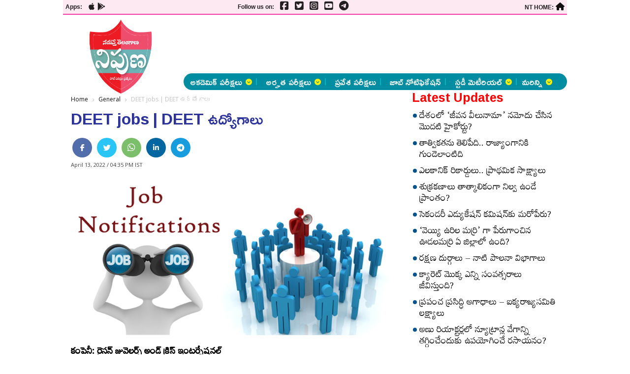

--- FILE ---
content_type: text/html; charset=UTF-8
request_url: https://nipuna.ntnews.com/general/deet-jobs-5-540042.html
body_size: 16233
content:
<?php// $pcontext=get_page_context(); ?>
<!DOCTYPE html>
<html lang="te">

<head>
  <meta charset="UTF-8">
  <meta http-equiv="X-UA-Compatible" content="IE=edge">
  <meta name="viewport" content="width=device-width, initial-scale=1.0">
      <title>  DEET jobs | DEET ఉద్యోగాలు</title>
      
                 <link rel="stylesheet" href="https://nipuna.ntnews.com/wp-content/themes/nipuna/css/style.css">
  <link rel="stylesheet" href="https://nipuna.ntnews.com/wp-content/themes/nipuna/css/swiper-bundle.min.css">
  <link rel="stylesheet" href="https://nipuna.ntnews.com/wp-content/themes/nipuna/css/all.min.css">

  <link rel="preconnect" href="https://fonts.googleapis.com">
  <link rel="preconnect" href="https://fonts.gstatic.com" crossorigin>
  <link href="https://fonts.googleapis.com/css2?family=Open+Sans:wght@400;500;600;700&display=swap" rel="stylesheet">
  <link href="https://fonts.googleapis.com/css2?family=Ramabhadra&display=swap" rel="stylesheet">
  <link href="https://fonts.googleapis.com/css2?family=Mallanna&display=swap" rel="stylesheet">
  <script src="https://kit.fontawesome.com/dc4c0dce42.js" crossorigin="anonymous"></script>
        <meta name="robots" content="max-image-preview:large" />
        <meta itemprop="inLanguage" content="Telugu" />
  <meta name="rating" content="General">
  <meta property="category" content="News" />
  <meta name="website" content="https://nipuna.ntnews.com/">
      
<meta name="keywords" content="jobs, కంపెనీ: రైసన్‌ జువెలర్స్​‍ అండ్‌ క్రిస్ ఇంటర్నేషనల్‌" />

<meta name="news_keywords" content="jobs, కంపెనీ: రైసన్‌ జువెలర్స్​‍ అండ్‌ క్రిస్ ఇంటర్నేషనల్‌" />
  <meta name="author" content="Nipuna">
  <meta property="og:locale" content="te_IN" />
  <meta name="theme-color" content="#ffffff">
  <meta name="copyright" content="https://nipuna.ntnews.com/">
  <meta http-equiv="Content-Type" content="text/html; charset=utf-8" />
  
 <meta property="og:image" content="https://s3.ap-south-1.amazonaws.com/media.nipuna.com/wp-content/uploads/2022/04/job-notification.png" />
 <link rel="canonical" href="https://nipuna.ntnews.com/general/deet-jobs-5-540042.html" />
 <meta property="og:image:width" content="1200" />
 <meta property="og:image:height" content="600" />
 <meta property="og:url" content="https://nipuna.ntnews.com/general/deet-jobs-5-540042.html" />
 <meta property="og:title" content="DEET jobs | DEET ఉద్యోగాలు" />
 <meta property="og:description" content="కంపెనీ: రైసన్‌ జువెలర్స్​‍ అండ్‌ క్రిస్ ఇంటర్నేషనల్‌ &#8211; పొజిషన్‌: సేల్స్​‍ అండ్‌ మార్కెటింగ్‌ ప్రొఫైల్స్​‍ -అర్హత: డిగ్రీ హిందీ, ఇంగ్లిష్‌ మాట్లాడటం రావాలి బైక్‌ లైసెన్స్​‍ తప్పనిసరి &#8211; జీతం: రూ.18,000-27,000 &#8211; స్థలం: హైదరాబాద్‌ &#8211; ఖాళీలు: 8 &#8211; ఫోన్‌: 7337399700 కంపెనీ: అక్యుర నెట్‌వర్స్​‍ మార్కెటింగ్‌ ప్రై.లి &#8211; పొజిషన్‌: సర్వీస్ టెక్నీషియన్‌ &#8211; జీతం: రూ.11,000పైనే + ఇంటెన్సివ్స్​‍ &#8211; అనుభవం: అవసరం లేదు. &#8211; లొకేషన్‌: వెస్ట్‍ మారేడ్‌పల్లి, [&hellip;]" />
 <meta property="og:type" content="article" />
 <meta property="og:image:alt" content="DEET jobs | DEET ఉద్యోగాలు" />      
 <meta property="og:image:type" content="image/jpeg" />   <script type="application/ld+json">
    {
      "@context": "http://schema.org",
      "@type": "Organization",
      "name": "Namasthe Telangana Nipuna",
      "url": "https://nipuna.ntnews.com/",
      "logo": {
        "@type": "ImageObject",
        "url": "https://s3.ap-south-1.amazonaws.com/media.nipuna.com/wp-content/uploads/2022/04/nipunalogo.png",
        "width": 600,
        "height": 60
      },
      "sameAs": ["https://www.facebook.com/ntdailyonline/",
        "https://twitter.com/ntdailyonline/",
        "https://www.youtube.com/channel/UCGK11EQwSUXSBDsP-Aw9RWQ/"
      ]
    }
  </script>
  <script type="application/ld+json">
    {
      "@context": "https://schema.org",
      "@type": "WebSite",
      "url": "https://nipuna.ntnews.com/",
      "potentialAction": {
        "@type": "SearchAction",
        "target": "https://nipuna.ntnews.com/search?q={search_term_string}",
        "query-input": "required name=search_term_string"
      }
    }
  </script>
  <script type="application/ld+json">
    {"@context":"http:\/\/schema.org","@type":"WebPage","description":"కంపెనీ: రైసన్‌ జువెలర్స్​‍ అండ్‌ క్రిస్ ఇంటర్నేషనల్‌ &#8211; పొజిషన్‌: సేల్స్​‍ అండ్‌ మార్కెటింగ్‌ ప్రొఫైల్స్​‍ -అర్హత: డిగ్రీ హిందీ, ఇంగ్లిష్‌ మాట్లాడటం రావాలి బైక్‌ లైసెన్స్​‍ తప్పనిసరి &#8211; జీతం: రూ.18,000-27,000 &#8211; స్థలం: హైదరాబాద్‌ &#8211; ఖాళీలు: 8 &#8211; ఫోన్‌: 7337399700 కంపెనీ: అక్యుర నెట్‌వర్స్​‍ మార్కెటింగ్‌ ప్రై.లి &#8211; పొజిషన్‌: సర్వీస్ టెక్నీషియన్‌ &#8211; జీతం: రూ.11,000పైనే + ఇంటెన్సివ్స్​‍ &#8211; అనుభవం: అవసరం లేదు. &#8211; లొకేషన్‌: వెస్ట్‍ మారేడ్‌పల్లి, [&hellip;]","url":"https:\/\/nipuna.ntnews.com\/general\/deet-jobs-5-540042.html","name":"DEET jobs | DEET ఉద్యోగాలు","publisher":{"@type":"Organization","name":"Namasthe Telangana Nipuna","url":"https:\/\/nipuna.ntnews.com\/","logo":{"@type":"ImageObject","contentUrl":"https:\/\/s3.ap-south-1.amazonaws.com\/media.nipuna.com\/wp-content\/uploads\/2022\/04\/nipunalogo.png"}}}  </script>
  <script type="application/ld+json">
    {"@context":"http:\/\/schema.org","@type":"ItemList","itemListElement":[{"@type":"SiteNavigationElement","position":1,"name":"అకడెమిక్ పరీక్షలు","description":"అకడెమిక్ పరీక్షలు","url":"https:\/\/nipuna.ntnews.com\/category\/academic-exams"},{"@type":"SiteNavigationElement","position":2,"name":"అర్హత పరీక్షలు","description":"అర్హత పరీక్షలు","url":"https:\/\/nipuna.ntnews.com\/eligibility-tests"},{"@type":"SiteNavigationElement","position":3,"name":"ప్రవేశ పరీక్షలు","description":"ప్రవేశ పరీక్షలు","url":"https:\/\/nipuna.ntnews.com\/entrance-exams\/"},{"@type":"SiteNavigationElement","position":4,"name":"జాబ్ నోటిఫికేషన్","description":"జాబ్ నోటిఫికేషన్","url":"https:\/\/nipuna.ntnews.com\/notifications\/"},{"@type":"SiteNavigationElement","position":5,"name":"స్టడీ మెటీరియల్","description":"స్టడీ మెటీరియల్","url":"https:\/\/nipuna.ntnews.com\/study-material\/"},{"@type":"SiteNavigationElement","position":6,"name":"మరిన్ని","description":"మరిన్ని","url":"https:\/\/nipuna.ntnews.com"}]}  </script>

      <script type="application/ld+json">
      {"@context":"https:\/\/schema.org","@type":"NewsArticle","url":"https:\/\/nipuna.ntnews.com\/general\/deet-jobs-5-540042.html","publisher":{"@type":"Organization","name":"nipuna","logo":{"@type":"ImageObject","url":"https:\/\/s3.ap-south-1.amazonaws.com\/media.nipuna.com\/wp-content\/uploads\/2022\/04\/nipunalogo.png","width":600,"height":60}},"headline":"DEET jobs | DEET ఉద్యోగాలు","description":"","datePublished":"2022-04-13 16:35:10 +05:30","dateModified":"2022-04-13 16:35:10 +05:30","mainEntityOfPage":"https:\/\/nipuna.ntnews.com\/general\/deet-jobs-5-540042.html","image":{"@type":"ImageObject","url":"https:\/\/s3.ap-south-1.amazonaws.com\/media.nipuna.com\/wp-content\/uploads\/2022\/04\/job-notification.png","height":450,"width":600},"author":{"@type":"Person","name":"Madhukar Reddy","url":"https:\/\/nipuna.ntnews.com\/author\/madhukar"},"articleBody":"<strong>కంపెనీ: రైసన్‌ జువెలర్స్​‍ అండ్‌ క్రిస్ ఇంటర్నేషనల్‌<\/strong>\r\n\r\n- పొజిషన్‌: సేల్స్​‍ అండ్‌ మార్కెటింగ్‌ ప్రొఫైల్స్​‍\r\n-అర్హత: డిగ్రీ\r\nహిందీ, ఇంగ్లిష్‌ మాట్లాడటం రావాలి\r\nబైక్‌ లైసెన్స్​‍ తప్పనిసరి\r\n- జీతం: రూ.18,000-27,000\r\n- స్థలం: హైదరాబాద్‌\r\n- ఖాళీలు: 8\r\n- ఫోన్‌: 7337399700\r\n\r\n<strong>కంపెనీ: అక్యుర నెట్‌వర్స్​‍ మార్కెటింగ్‌ ప్రై.లి<\/strong>\r\n\r\n- పొజిషన్‌: సర్వీస్ టెక్నీషియన్‌\r\n- జీతం: రూ.11,000పైనే + ఇంటెన్సివ్స్​‍\r\n- అనుభవం: అవసరం లేదు.\r\n- లొకేషన్‌: వెస్ట్‍ మారేడ్‌పల్లి, కూకట్‌పల్లి, సైనిక్‌ పురి, మలక్‌పేట్‌, పంజాగుట్ట, కొండాపూర్‌\r\n- ఖాళీలు:1\r\n- ఫోన్‌: 9246521029\r\n\r\n<strong>కంపెనీ: శ్రీరామ్‌ లైఫ్‌ ఇన్సూరెన్స్​‍<\/strong>\r\n\r\n- పొజిషన్‌: సీనియర్‌ హెచ్‌ఆర్‌ ఎగ్జిక్యూటివ్‌\r\n- అనుభవం: 1-3 సంవత్సరాలు (బీపీవో అభ్యర్థులు)\r\n- జాబ్‌ డిస్క్రిప్షన్‌: సంస్థ రిక్రూట్‌మెంట్‌ విషయాల్లో, యాజమాన్యానికి, ఉద్యోగి మధ్య సంబంధాల పర్యవేక్షణ.\r\n- ఖాళీలు: 2\r\n- ఫోన్‌: 9381055942\r\n- ఈ మెయిల్‌:\r\nvinodkumar.j@shriramlife.in\r\n\r\n<strong>కంపెనీ: రిలయన్స్​‍ జియో ఇన్ఫోకాం లిమిటెడ్‌<\/strong>\r\n\r\n- పొజిషన్‌: హోమ్‌ సేల్స్​‍ ఆఫీసర్‌\r\n- లొకేషన్‌: హైదరాబాద్‌\r\n- అర్హత: ఇంటర్‌\/ 12వ తరగతి\r\n- వయస్సు: 32 ఏండ్లలోపు\r\n- అనుభవం: డైరెక్ట్‍ అమ్మకాల్లో ఆరు నెలల నుంచి మూడేండ్ల వరకు\r\n- జీతం: కంపెనీ నిబంధనల ప్రకారం\r\n- ఖాళీలు: 50\r\n- ఫోన్‌: 8688496425\r\n\r\n<strong>కంపెనీ: ఏఆర్‌కే ఫిన్‌సర్వ్‍<\/strong>\r\n\r\n- పొజిషన్‌: టెలీకాలర్స్​‍\r\n- లొకేషన్‌: బాగ్‌ అంబర్‌పేట్‌\r\n- కమ్యూనికేషన్‌ స్కిల్స్​‍: తెలుగు, ఇంగ్లిష్‌, హిందీ మాట్లాడగలగాలి.\r\n- అర్హత: ఇంటర్‌\r\n- స్కిల్స్​‍: కంప్యూటర్‌పై కనీస పరిజ్ఞానం\r\n- జాబ్‌ డిస్క్రిప్షన్‌: బ్యాంకింగ్‌తో సహా అన్ని రకాల రికవరీలు చేయాలి\r\n- ఖాళీలు: 50\r\n- ఫోన్‌: 9493083018\r\n\r\n<strong>కంపెనీ: రత్నదీప్‌ రిటైల్‌ ప్రైవేట్‌ లిమిటెడ్‌<\/strong>\r\n\r\n- పొజిషన్‌: సీఎస్ఆర్‌\/సీఎస్ఏ\r\n- లొకేషన్‌: హైదరాబాద్‌\r\n- అర్హత: 10వ తరగతి ఉత్తీర్ణులు\r\n- అనుభవం: 6 నెలలు. ఫ్రెషర్స్​‍ కూడా దరఖాస్తు చేసుకోవచ్చు.\r\n- జీతం: అడ్వాన్స్​‍+ అటెండెన్స్​‍ బోనస్తో కలిపి రూ.11000, పీఎఫ్‌ + ఈఎస్ఐ\r\n- ఖాళీలు: 10\r\n- ఈమెయిల్‌: anil.k@ratnadeep.com\r\n\r\n<strong>కంపెనీ: కల్యాణి మోటార్స్​‍ మారుతీ సుజుకీ ఎరెనా<\/strong>\r\n\r\n- పొజిషన్‌:సేల్స్​‍ ఎగ్జిక్యూటివ్‌\r\n- లొకేషన్‌: ఎలహంక, కేఆర్‌ పురం, బ్రూక్‌ఫీల్డ్​‍, కల్యాణ్‌నగర్‌, హరమావు\r\n- అర్హత: 10 వతరగతి (2 వీలర్‌ + లైసెన్స్​‍)\r\n- అనుభవం: 0-3 ఏండ్లు\r\n- జీతం: రూ.14-17000\/- పెట్రోల్‌ అలవెన్స్​‍+ ఇన్సెంటివ్స్​‍\r\n- ఖాళీలు: 5\r\n- ఫోన్‌: 9845066501\r\n\r\n<strong>కంపెనీ: లాట్‌ మొబైల్స్​‍<\/strong>\r\n\r\n- పొజిషన్‌: సీసీటీవీ ఎగ్జిక్యూటివ్‌\r\n- లొకేషన్‌: లాట్‌ (LOT) టవర్స్​‍, డోర్‌ నెం 1-98\/8\/5\/A, ఇమేజ్‌ గార్డెన్స్​‍ లైన్‌, మాదాపూర్‌, హైదరాబాద్‌-500081\r\n- అర్హత: ఇంటర్‌\r\n- అనుభవం: 0-6 నెలలు\r\n- ఖాళీలు: 3\r\n- ఫోన్‌: 7330624555\r\n\r\n<strong>కంపెనీ: యానిక్‌ టెక్‌ సిస్టమ్స్​‍ ప్రైవేట్‌ లిమిటెడ్‌<\/strong>\r\n\r\n-పొజిషన్‌: డెలివరీ బాయ్స్​‍\r\n- లొకేషన్‌: హైదరాబాద్‌\r\n- అర్హత: అవసరం లేదు\r\n- అనుభవం: అవసరం లేదు\r\n- జీతం: రూ.13000, పీఎఫ్‌+ ఈఎస్ఐ\r\n- ఫోన్‌: 9133131989\r\n\r\n<strong>కంపెనీ: అద్వైత గ్లోబల్‌ ఐటీ ల్యాబ్స్​‍ ప్రై. లి.<\/strong>\r\n\r\n- పొజిషన్‌: కస్టమర్‌ కేర్‌ ఎగ్జిక్యూటివ్‌\r\n- అర్హత: ఇంటర్‌, డిగ్రీ\r\n- జీతం: రూ.15000 + ఇంటెన్సివ్స్​‍\r\n- ఫోన్‌: 8978707207\r\n\r\n<strong>కంపెనీ: ఈ సెంట్రిక్‌ సొల్యూషన్స్​‍ ప్రై.లి.<\/strong>\r\n\r\n-పొజిషన్‌: టెక్నీషియన్‌\r\n- లొకేషన్‌: పంజాగుట్ట\r\n- అనుభవం: ఫ్రెషర్స్​‍\/ఎక్స్​​‍పీరియన్స్​‍\r\n- జీతం: రూ.12000-20,000\r\n- ఫోన్‌: 8886660788\r\n\r\n<strong>కంపెనీ: విస్పో బిజినెస్ సొల్యూషన్స్​‍<\/strong>\r\n\r\n- పొజిషన్‌: టెలీసేల్స్​‍\r\n- లొకేషన్‌: ప్యారడైజ్‌\r\n- అర్హత: ఏదైనా డిగ్రీ\r\n- వయస్సు: 35 ఏండ్ల లోపు\r\n- అనుభవం: 0-1 ఏండ్లు\r\n- జీతం: రూ.10,000-12,000\r\n- ఖాళీలు: 5\r\n- ఫోన్‌: 8008363584\r\n-ఈ-మొయిల్‌ :\r\nhrvispobusinessolutions@gmail.com\r\n\r\n<strong>కంపెనీ: విస్పో బిజినెస్ సొల్యూషన్స్​‍<\/strong>\r\n\r\n-పొజిషన్‌: డేటా ఎంట్రీ ఎగ్జిక్యూటివ్‌\r\n- పొజిషన్‌: ప్యారడైజ్‌\r\n-వయస్సు: 35 ఏండ్లలోపు\r\n-అనుభవం: 0-1 ఏండ్లు\r\n- జీతం:రూ.10,000-12,000\r\n- ఖాళీలు: 5\r\n- ఫోన్‌: 8008363584\r\n- ఈ-మెయిల్‌: hrvispobusinessolutions@gmail.com\r\n\r\n<strong>కంపెనీ: ఐ మార్క్​‍ డెవలపర్స్​‍<\/strong>\r\n\r\n- పొజిషన్‌: గ్రాఫిక్‌ డిజైనర్‌\r\n-లొకేషన్‌: హైదరాబాద్‌\r\n- అర్హత: ఏదైనా డిగ్రీ\r\n- స్కిల్స్​‍: ఫొటోషాప్‌, క్వారల్‌ డ్రా, గ్రాఫిక్‌ డిజైనింగ్‌, వీడియో ఎడిటింగ్‌, ఎడోబ్‌లో నైపుణ్యం ఉండాలి.\r\n- అనుభవం: 2+ ఏండ్లు (6 నెలలు- 1 ఏడాది రియల్‌ ఎస్టేట్‌ )\r\n- జీతం: గత జీతం ఆధారరంగా\r\n- ఖాళీలు: 5\r\n- ఈ-మెయిల్‌: krupa@imark.in\r\n\r\n&nbsp;"}    </script>
    
  <script type="application/ld+json"> 
		{ "@context": "https://schema.org", 
			"@type": "BreadcrumbList", 
			"itemListElement": [ { 
				"@type": "ListItem", 
					"position": 1, 
					"item": { 
					"@id": "https://nipuna.ntnews.com/", 
					"name": "Telugu News",
					"image": "https://s3.ap-south-1.amazonaws.com/media.nipuna.com/wp-content/uploads/2022/04/nipunalogo.png"  
				} 
			}, 
			{ "@type": "ListItem", 
				"position": 2, 
				"item": { 
				"@id": "https://nipuna.ntnews.com/general", 
				"name": "General News",
				"image": "https://s3.ap-south-1.amazonaws.com/media.nipuna.com/wp-content/uploads/2022/04/nipunalogo.png"  
				} 
			},  
			{ 
				"@type": "ListItem", 
				"position": 3, 
				"item": { 
				"@id": "https://nipuna.ntnews.com/general/deet-jobs-5-540042.html", 
				"name": "DEET jobs | DEET ఉద్యోగాలు" ,
				"image": "https://s3.ap-south-1.amazonaws.com/media.nipuna.com/wp-content/uploads/2022/04/nipunalogo.png" 
				} 
				} 
				] 
				} 
				</script>  <!-- Global site tag (gtag.js) - Google Analytics -->
<script async src="https://www.googletagmanager.com/gtag/js?id=UA-229313073-1"></script>
<script>
  window.dataLayer = window.dataLayer || [];
  function gtag(){dataLayer.push(arguments);}
  gtag('js', new Date());

  gtag('config', 'UA-229313073-1');
</script>
  <meta name='robots' content='max-image-preview:large' />
	<style>img:is([sizes="auto" i], [sizes^="auto," i]) { contain-intrinsic-size: 3000px 1500px }</style>
	<link rel='dns-prefetch' href='//s3.ap-south-1.amazonaws.com' />
<script type="text/javascript">
/* <![CDATA[ */
window._wpemojiSettings = {"baseUrl":"https:\/\/s.w.org\/images\/core\/emoji\/16.0.1\/72x72\/","ext":".png","svgUrl":"https:\/\/s.w.org\/images\/core\/emoji\/16.0.1\/svg\/","svgExt":".svg","source":{"concatemoji":"https:\/\/nipuna.ntnews.com\/wp-includes\/js\/wp-emoji-release.min.js?ver=6.8.3"}};
/*! This file is auto-generated */
!function(s,n){var o,i,e;function c(e){try{var t={supportTests:e,timestamp:(new Date).valueOf()};sessionStorage.setItem(o,JSON.stringify(t))}catch(e){}}function p(e,t,n){e.clearRect(0,0,e.canvas.width,e.canvas.height),e.fillText(t,0,0);var t=new Uint32Array(e.getImageData(0,0,e.canvas.width,e.canvas.height).data),a=(e.clearRect(0,0,e.canvas.width,e.canvas.height),e.fillText(n,0,0),new Uint32Array(e.getImageData(0,0,e.canvas.width,e.canvas.height).data));return t.every(function(e,t){return e===a[t]})}function u(e,t){e.clearRect(0,0,e.canvas.width,e.canvas.height),e.fillText(t,0,0);for(var n=e.getImageData(16,16,1,1),a=0;a<n.data.length;a++)if(0!==n.data[a])return!1;return!0}function f(e,t,n,a){switch(t){case"flag":return n(e,"\ud83c\udff3\ufe0f\u200d\u26a7\ufe0f","\ud83c\udff3\ufe0f\u200b\u26a7\ufe0f")?!1:!n(e,"\ud83c\udde8\ud83c\uddf6","\ud83c\udde8\u200b\ud83c\uddf6")&&!n(e,"\ud83c\udff4\udb40\udc67\udb40\udc62\udb40\udc65\udb40\udc6e\udb40\udc67\udb40\udc7f","\ud83c\udff4\u200b\udb40\udc67\u200b\udb40\udc62\u200b\udb40\udc65\u200b\udb40\udc6e\u200b\udb40\udc67\u200b\udb40\udc7f");case"emoji":return!a(e,"\ud83e\udedf")}return!1}function g(e,t,n,a){var r="undefined"!=typeof WorkerGlobalScope&&self instanceof WorkerGlobalScope?new OffscreenCanvas(300,150):s.createElement("canvas"),o=r.getContext("2d",{willReadFrequently:!0}),i=(o.textBaseline="top",o.font="600 32px Arial",{});return e.forEach(function(e){i[e]=t(o,e,n,a)}),i}function t(e){var t=s.createElement("script");t.src=e,t.defer=!0,s.head.appendChild(t)}"undefined"!=typeof Promise&&(o="wpEmojiSettingsSupports",i=["flag","emoji"],n.supports={everything:!0,everythingExceptFlag:!0},e=new Promise(function(e){s.addEventListener("DOMContentLoaded",e,{once:!0})}),new Promise(function(t){var n=function(){try{var e=JSON.parse(sessionStorage.getItem(o));if("object"==typeof e&&"number"==typeof e.timestamp&&(new Date).valueOf()<e.timestamp+604800&&"object"==typeof e.supportTests)return e.supportTests}catch(e){}return null}();if(!n){if("undefined"!=typeof Worker&&"undefined"!=typeof OffscreenCanvas&&"undefined"!=typeof URL&&URL.createObjectURL&&"undefined"!=typeof Blob)try{var e="postMessage("+g.toString()+"("+[JSON.stringify(i),f.toString(),p.toString(),u.toString()].join(",")+"));",a=new Blob([e],{type:"text/javascript"}),r=new Worker(URL.createObjectURL(a),{name:"wpTestEmojiSupports"});return void(r.onmessage=function(e){c(n=e.data),r.terminate(),t(n)})}catch(e){}c(n=g(i,f,p,u))}t(n)}).then(function(e){for(var t in e)n.supports[t]=e[t],n.supports.everything=n.supports.everything&&n.supports[t],"flag"!==t&&(n.supports.everythingExceptFlag=n.supports.everythingExceptFlag&&n.supports[t]);n.supports.everythingExceptFlag=n.supports.everythingExceptFlag&&!n.supports.flag,n.DOMReady=!1,n.readyCallback=function(){n.DOMReady=!0}}).then(function(){return e}).then(function(){var e;n.supports.everything||(n.readyCallback(),(e=n.source||{}).concatemoji?t(e.concatemoji):e.wpemoji&&e.twemoji&&(t(e.twemoji),t(e.wpemoji)))}))}((window,document),window._wpemojiSettings);
/* ]]> */
</script>
<style id='wp-emoji-styles-inline-css' type='text/css'>

	img.wp-smiley, img.emoji {
		display: inline !important;
		border: none !important;
		box-shadow: none !important;
		height: 1em !important;
		width: 1em !important;
		margin: 0 0.07em !important;
		vertical-align: -0.1em !important;
		background: none !important;
		padding: 0 !important;
	}
</style>
<link rel='stylesheet' id='wp-block-library-css' href='https://nipuna.ntnews.com/wp-includes/css/dist/block-library/style.min.css?ver=6.8.3' type='text/css' media='all' />
<style id='classic-theme-styles-inline-css' type='text/css'>
/*! This file is auto-generated */
.wp-block-button__link{color:#fff;background-color:#32373c;border-radius:9999px;box-shadow:none;text-decoration:none;padding:calc(.667em + 2px) calc(1.333em + 2px);font-size:1.125em}.wp-block-file__button{background:#32373c;color:#fff;text-decoration:none}
</style>
<style id='global-styles-inline-css' type='text/css'>
:root{--wp--preset--aspect-ratio--square: 1;--wp--preset--aspect-ratio--4-3: 4/3;--wp--preset--aspect-ratio--3-4: 3/4;--wp--preset--aspect-ratio--3-2: 3/2;--wp--preset--aspect-ratio--2-3: 2/3;--wp--preset--aspect-ratio--16-9: 16/9;--wp--preset--aspect-ratio--9-16: 9/16;--wp--preset--color--black: #000000;--wp--preset--color--cyan-bluish-gray: #abb8c3;--wp--preset--color--white: #ffffff;--wp--preset--color--pale-pink: #f78da7;--wp--preset--color--vivid-red: #cf2e2e;--wp--preset--color--luminous-vivid-orange: #ff6900;--wp--preset--color--luminous-vivid-amber: #fcb900;--wp--preset--color--light-green-cyan: #7bdcb5;--wp--preset--color--vivid-green-cyan: #00d084;--wp--preset--color--pale-cyan-blue: #8ed1fc;--wp--preset--color--vivid-cyan-blue: #0693e3;--wp--preset--color--vivid-purple: #9b51e0;--wp--preset--gradient--vivid-cyan-blue-to-vivid-purple: linear-gradient(135deg,rgba(6,147,227,1) 0%,rgb(155,81,224) 100%);--wp--preset--gradient--light-green-cyan-to-vivid-green-cyan: linear-gradient(135deg,rgb(122,220,180) 0%,rgb(0,208,130) 100%);--wp--preset--gradient--luminous-vivid-amber-to-luminous-vivid-orange: linear-gradient(135deg,rgba(252,185,0,1) 0%,rgba(255,105,0,1) 100%);--wp--preset--gradient--luminous-vivid-orange-to-vivid-red: linear-gradient(135deg,rgba(255,105,0,1) 0%,rgb(207,46,46) 100%);--wp--preset--gradient--very-light-gray-to-cyan-bluish-gray: linear-gradient(135deg,rgb(238,238,238) 0%,rgb(169,184,195) 100%);--wp--preset--gradient--cool-to-warm-spectrum: linear-gradient(135deg,rgb(74,234,220) 0%,rgb(151,120,209) 20%,rgb(207,42,186) 40%,rgb(238,44,130) 60%,rgb(251,105,98) 80%,rgb(254,248,76) 100%);--wp--preset--gradient--blush-light-purple: linear-gradient(135deg,rgb(255,206,236) 0%,rgb(152,150,240) 100%);--wp--preset--gradient--blush-bordeaux: linear-gradient(135deg,rgb(254,205,165) 0%,rgb(254,45,45) 50%,rgb(107,0,62) 100%);--wp--preset--gradient--luminous-dusk: linear-gradient(135deg,rgb(255,203,112) 0%,rgb(199,81,192) 50%,rgb(65,88,208) 100%);--wp--preset--gradient--pale-ocean: linear-gradient(135deg,rgb(255,245,203) 0%,rgb(182,227,212) 50%,rgb(51,167,181) 100%);--wp--preset--gradient--electric-grass: linear-gradient(135deg,rgb(202,248,128) 0%,rgb(113,206,126) 100%);--wp--preset--gradient--midnight: linear-gradient(135deg,rgb(2,3,129) 0%,rgb(40,116,252) 100%);--wp--preset--font-size--small: 13px;--wp--preset--font-size--medium: 20px;--wp--preset--font-size--large: 36px;--wp--preset--font-size--x-large: 42px;--wp--preset--spacing--20: 0.44rem;--wp--preset--spacing--30: 0.67rem;--wp--preset--spacing--40: 1rem;--wp--preset--spacing--50: 1.5rem;--wp--preset--spacing--60: 2.25rem;--wp--preset--spacing--70: 3.38rem;--wp--preset--spacing--80: 5.06rem;--wp--preset--shadow--natural: 6px 6px 9px rgba(0, 0, 0, 0.2);--wp--preset--shadow--deep: 12px 12px 50px rgba(0, 0, 0, 0.4);--wp--preset--shadow--sharp: 6px 6px 0px rgba(0, 0, 0, 0.2);--wp--preset--shadow--outlined: 6px 6px 0px -3px rgba(255, 255, 255, 1), 6px 6px rgba(0, 0, 0, 1);--wp--preset--shadow--crisp: 6px 6px 0px rgba(0, 0, 0, 1);}:where(.is-layout-flex){gap: 0.5em;}:where(.is-layout-grid){gap: 0.5em;}body .is-layout-flex{display: flex;}.is-layout-flex{flex-wrap: wrap;align-items: center;}.is-layout-flex > :is(*, div){margin: 0;}body .is-layout-grid{display: grid;}.is-layout-grid > :is(*, div){margin: 0;}:where(.wp-block-columns.is-layout-flex){gap: 2em;}:where(.wp-block-columns.is-layout-grid){gap: 2em;}:where(.wp-block-post-template.is-layout-flex){gap: 1.25em;}:where(.wp-block-post-template.is-layout-grid){gap: 1.25em;}.has-black-color{color: var(--wp--preset--color--black) !important;}.has-cyan-bluish-gray-color{color: var(--wp--preset--color--cyan-bluish-gray) !important;}.has-white-color{color: var(--wp--preset--color--white) !important;}.has-pale-pink-color{color: var(--wp--preset--color--pale-pink) !important;}.has-vivid-red-color{color: var(--wp--preset--color--vivid-red) !important;}.has-luminous-vivid-orange-color{color: var(--wp--preset--color--luminous-vivid-orange) !important;}.has-luminous-vivid-amber-color{color: var(--wp--preset--color--luminous-vivid-amber) !important;}.has-light-green-cyan-color{color: var(--wp--preset--color--light-green-cyan) !important;}.has-vivid-green-cyan-color{color: var(--wp--preset--color--vivid-green-cyan) !important;}.has-pale-cyan-blue-color{color: var(--wp--preset--color--pale-cyan-blue) !important;}.has-vivid-cyan-blue-color{color: var(--wp--preset--color--vivid-cyan-blue) !important;}.has-vivid-purple-color{color: var(--wp--preset--color--vivid-purple) !important;}.has-black-background-color{background-color: var(--wp--preset--color--black) !important;}.has-cyan-bluish-gray-background-color{background-color: var(--wp--preset--color--cyan-bluish-gray) !important;}.has-white-background-color{background-color: var(--wp--preset--color--white) !important;}.has-pale-pink-background-color{background-color: var(--wp--preset--color--pale-pink) !important;}.has-vivid-red-background-color{background-color: var(--wp--preset--color--vivid-red) !important;}.has-luminous-vivid-orange-background-color{background-color: var(--wp--preset--color--luminous-vivid-orange) !important;}.has-luminous-vivid-amber-background-color{background-color: var(--wp--preset--color--luminous-vivid-amber) !important;}.has-light-green-cyan-background-color{background-color: var(--wp--preset--color--light-green-cyan) !important;}.has-vivid-green-cyan-background-color{background-color: var(--wp--preset--color--vivid-green-cyan) !important;}.has-pale-cyan-blue-background-color{background-color: var(--wp--preset--color--pale-cyan-blue) !important;}.has-vivid-cyan-blue-background-color{background-color: var(--wp--preset--color--vivid-cyan-blue) !important;}.has-vivid-purple-background-color{background-color: var(--wp--preset--color--vivid-purple) !important;}.has-black-border-color{border-color: var(--wp--preset--color--black) !important;}.has-cyan-bluish-gray-border-color{border-color: var(--wp--preset--color--cyan-bluish-gray) !important;}.has-white-border-color{border-color: var(--wp--preset--color--white) !important;}.has-pale-pink-border-color{border-color: var(--wp--preset--color--pale-pink) !important;}.has-vivid-red-border-color{border-color: var(--wp--preset--color--vivid-red) !important;}.has-luminous-vivid-orange-border-color{border-color: var(--wp--preset--color--luminous-vivid-orange) !important;}.has-luminous-vivid-amber-border-color{border-color: var(--wp--preset--color--luminous-vivid-amber) !important;}.has-light-green-cyan-border-color{border-color: var(--wp--preset--color--light-green-cyan) !important;}.has-vivid-green-cyan-border-color{border-color: var(--wp--preset--color--vivid-green-cyan) !important;}.has-pale-cyan-blue-border-color{border-color: var(--wp--preset--color--pale-cyan-blue) !important;}.has-vivid-cyan-blue-border-color{border-color: var(--wp--preset--color--vivid-cyan-blue) !important;}.has-vivid-purple-border-color{border-color: var(--wp--preset--color--vivid-purple) !important;}.has-vivid-cyan-blue-to-vivid-purple-gradient-background{background: var(--wp--preset--gradient--vivid-cyan-blue-to-vivid-purple) !important;}.has-light-green-cyan-to-vivid-green-cyan-gradient-background{background: var(--wp--preset--gradient--light-green-cyan-to-vivid-green-cyan) !important;}.has-luminous-vivid-amber-to-luminous-vivid-orange-gradient-background{background: var(--wp--preset--gradient--luminous-vivid-amber-to-luminous-vivid-orange) !important;}.has-luminous-vivid-orange-to-vivid-red-gradient-background{background: var(--wp--preset--gradient--luminous-vivid-orange-to-vivid-red) !important;}.has-very-light-gray-to-cyan-bluish-gray-gradient-background{background: var(--wp--preset--gradient--very-light-gray-to-cyan-bluish-gray) !important;}.has-cool-to-warm-spectrum-gradient-background{background: var(--wp--preset--gradient--cool-to-warm-spectrum) !important;}.has-blush-light-purple-gradient-background{background: var(--wp--preset--gradient--blush-light-purple) !important;}.has-blush-bordeaux-gradient-background{background: var(--wp--preset--gradient--blush-bordeaux) !important;}.has-luminous-dusk-gradient-background{background: var(--wp--preset--gradient--luminous-dusk) !important;}.has-pale-ocean-gradient-background{background: var(--wp--preset--gradient--pale-ocean) !important;}.has-electric-grass-gradient-background{background: var(--wp--preset--gradient--electric-grass) !important;}.has-midnight-gradient-background{background: var(--wp--preset--gradient--midnight) !important;}.has-small-font-size{font-size: var(--wp--preset--font-size--small) !important;}.has-medium-font-size{font-size: var(--wp--preset--font-size--medium) !important;}.has-large-font-size{font-size: var(--wp--preset--font-size--large) !important;}.has-x-large-font-size{font-size: var(--wp--preset--font-size--x-large) !important;}
:where(.wp-block-post-template.is-layout-flex){gap: 1.25em;}:where(.wp-block-post-template.is-layout-grid){gap: 1.25em;}
:where(.wp-block-columns.is-layout-flex){gap: 2em;}:where(.wp-block-columns.is-layout-grid){gap: 2em;}
:root :where(.wp-block-pullquote){font-size: 1.5em;line-height: 1.6;}
</style>
<link rel="https://api.w.org/" href="https://nipuna.ntnews.com/wp-json/" /><link rel="alternate" title="JSON" type="application/json" href="https://nipuna.ntnews.com/wp-json/wp/v2/posts/540042" /><link rel="EditURI" type="application/rsd+xml" title="RSD" href="https://nipuna.ntnews.com/xmlrpc.php?rsd" />
<meta name="generator" content="WordPress 6.8.3" />
<link rel="canonical" href="https://nipuna.ntnews.com/general/deet-jobs-5-540042.html" />
<link rel='shortlink' href='https://nipuna.ntnews.com/?p=540042' />
<link rel="alternate" title="oEmbed (JSON)" type="application/json+oembed" href="https://nipuna.ntnews.com/wp-json/oembed/1.0/embed?url=https%3A%2F%2Fnipuna.ntnews.com%2Fgeneral%2Fdeet-jobs-5-540042.html" />
<link rel="alternate" title="oEmbed (XML)" type="text/xml+oembed" href="https://nipuna.ntnews.com/wp-json/oembed/1.0/embed?url=https%3A%2F%2Fnipuna.ntnews.com%2Fgeneral%2Fdeet-jobs-5-540042.html&#038;format=xml" />
<link rel="icon" href="https://s3.ap-south-1.amazonaws.com/media.nipuna.com/wp-content/uploads/2021/03/cropped-ntnews-favicon-32x32.png" sizes="32x32" />
<link rel="icon" href="https://s3.ap-south-1.amazonaws.com/media.nipuna.com/wp-content/uploads/2021/03/cropped-ntnews-favicon-192x192.png" sizes="192x192" />
<link rel="apple-touch-icon" href="https://s3.ap-south-1.amazonaws.com/media.nipuna.com/wp-content/uploads/2021/03/cropped-ntnews-favicon-180x180.png" />
<meta name="msapplication-TileImage" content="https://s3.ap-south-1.amazonaws.com/media.nipuna.com/wp-content/uploads/2021/03/cropped-ntnews-favicon-270x270.png" />
  <!--Feedify Script Start-->
<script id="feedify_webscript">
var feedify = feedify || {};
  window.feedify_options={fedify_url:"https://feedify.net/",pkey:"BAnCidNtBJ3+uTEKp7KejQuxpSjzUSGNdwwMyKVFNbpOdq992j9w5PDH8k39gnF9KnaJ9DODY8zNA8rD0Re0TIY="};
    (function (window, document){
    function addScript( script_url ){
      var s = document.createElement('script');
      s.type = 'text/javascript';
      s.src = script_url;
      document.getElementsByTagName('head')[0].appendChild(s);
    }
  
    addScript('https://cdn.feedify.net/getjs/feedbackembad-min-3.0.js');
})(window, document);
</script>
<!--Feedify Script End-->
</head>

<body>
  <!-- gutter ads starts here -->
  <div class="gutterLHS">
    <script async src="https://pagead2.googlesyndication.com/pagead/js/adsbygoogle.js?client=ca-pub-7119991287654999" crossorigin="anonymous"></script>
    <!-- NT_Sticky_LHS_160*600 -->
    <ins class="adsbygoogle" style="display:block" data-ad-client="ca-pub-7119991287654999" data-ad-slot="3498432086" data-ad-format="auto" data-full-width-responsive="true"></ins>
    <script>
      (adsbygoogle = window.adsbygoogle || []).push({});
    </script>
  </div>
  <div class="gutterRHS">
    <script async src="https://pagead2.googlesyndication.com/pagead/js/adsbygoogle.js?client=ca-pub-7119991287654999" crossorigin="anonymous"></script>
    <!-- NT_Sticky_RHS_160*600 -->
    <ins class="adsbygoogle" style="display:block" data-ad-client="ca-pub-7119991287654999" data-ad-slot="1446983812" data-ad-format="auto" data-full-width-responsive="true"></ins>
    <script>
      (adsbygoogle = window.adsbygoogle || []).push({});
    </script>
  </div>
  <!-- gutter ads ends here -->
              <div class="top_header">    
            
            <div class="topApps">
            <span>Apps:</span>
            <ul>
                            <li><a href="https://www.ntnews.com" target="_blank" ><i
                                class="fab fa-apple"></i></a></li>
                            <li><a href="https://www.ntnews.com" target="_blank"><i
                                class="fab fa-google-play"></i></a></li>                            
            </ul>
            </div>
                    
                    <div class="topfollow">
                        <span>Follow us on:</span>
                        <ul>
                            <li><a href="https://www.facebook.com/ntdailyonline/" target="_blank" rel="nofollow"><i
                                class="fab fa-facebook-square"></i></a></li>
                            <li><a href="https://twitter.com/ntdailyonline/" target="_blank" rel="nofollow"><i
                                class="fab fa-twitter-square"></i></a></li>
                            <li><a href="https://www.instagram.com/namasthe_telangana/" target="_blank" rel="nofollow"><i
                                class="fab fa-instagram-square"></i></a></li>
                            <li><a href="https://www.youtube.com/channel/UCGK11EQwSUXSBDsP-Aw9RWQ/" target="_blank"
                                rel="nofollow"><i class="fab fa-youtube-square"></i></a></li>
                            <li><a href="https://t.me/NamastheTelangana" target="_blank"><i class="fab fa-telegram"></i></a></li>
                        </ul>
                    </div>

                       <!-- Telangana Logo -->
                    <div class="telangana_logo">
                    
                        <a href="https://www.ntnews.com/" target="_blank"><span>NT HOME:</span><i class="fa fa-home"></i></a>
                    </div>                  
            </div>
           
						 

  <header class="Header inner-header" id="Header">
        <div class="header-menu">
            <div class="logo_part">
                <!-- <div class="mob_hamburger">
                    <div id="toggleDiv"><span class="MenuBtn"><i></i><i></i><i></i></span></div>
                </div> -->
                <div class="logoWidth">
                    <div class="site-logo">
                        <h1><a href="https://nipuna.ntnews.com/">
                        	<img src="https://nipuna.ntnews.com/wp-content/themes/nipuna/images/nipuna_logo.png" alt=""
                                title="" width="407"></a>
                            </h1>
                        
                    </div>
                    
                </div>
                 <div class="adsCont topheaderad">
                    <div class="mobile-head-ad">
                        <script async src="https://pagead2.googlesyndication.com/pagead/js/adsbygoogle.js?client=ca-pub-7119991287654999"
                         crossorigin="anonymous"></script>
                        <!-- NT_Desktop_TopBanner_728*90 -->
                        <ins class="adsbygoogle"
                             style="display:inline-block;width:100%;height:90px"
                             data-ad-client="ca-pub-7119991287654999"
                             data-ad-slot="3517890462"></ins>
                        <script>
                             (adsbygoogle = window.adsbygoogle || []).push({});
                        </script>
                    </div>
                    <div class="desk-head-ad">
                        <script async src="https://pagead2.googlesyndication.com/pagead/js/adsbygoogle.js?client=ca-pub-7119991287654999"
                         crossorigin="anonymous"></script>
                        <!-- NT_Desktop_TopBanner_728*90 -->
                        <ins class="adsbygoogle"
                             style="display:inline-block;width:728px;height:90px"
                             data-ad-client="ca-pub-7119991287654999"
                             data-ad-slot="3517890462"></ins>
                        <script>
                             (adsbygoogle = window.adsbygoogle || []).push({});
                        </script>
                    </div>

                </div>
            </div>
            <div class="nav-menu">
                <div class="logo_area"></div>

                <ul class="desk-menu">
                    <li>
      <a  title="అకడెమిక్ పరీక్షలు" href="https://nipuna.ntnews.com/category/academic-exams" >అకడెమిక్ పరీక్షలు <i class="fas fa-chevron-circle-down"></i></a><span></span>
            <ul class="sub-menu"><li><a  title="టెన్త్" href="https://nipuna.ntnews.com/tag/tenth">టెన్త్</a></li><li><a  title="ఇంటర్మీడియట్" href="https://nipuna.ntnews.com/tag/inter">ఇంటర్మీడియట్</a></li></ul></li><li>
      <a  title="అర్హత పరీక్షలు" href="https://nipuna.ntnews.com/eligibility-tests" >అర్హత పరీక్షలు <i class="fas fa-chevron-circle-down"></i></a><span></span>
            <ul class="sub-menu"><li><a  title="టెట్" href="https://nipuna.ntnews.com/tag/tet">టెట్</a></li></ul></li><li class="menu-item"><a  title="ప్రవేశ పరీక్షలు" href="https://nipuna.ntnews.com/entrance-exams/">ప్రవేశ పరీక్షలు</a></li><li class="menu-item"><a  title="జాబ్ నోటిఫికేషన్" href="https://nipuna.ntnews.com/notifications/">జాబ్ నోటిఫికేషన్</a></li><li>
      <a  title="స్టడీ మెటీరియల్" href="https://nipuna.ntnews.com/study-material/" >స్టడీ మెటీరియల్ <i class="fas fa-chevron-circle-down"></i></a><span></span>
            <ul class="sub-menu"><li><a  title="biology" href="https://nipuna.ntnews.com/study-material/biology/">biology</a></li><li><a  title="General Studies" href="https://nipuna.ntnews.com/study-material/general-studies">General Studies</a></li><li><a  title="Geography" href="https://nipuna.ntnews.com/study-material/geography">Geography</a></li><li><a  title="History" href="https://nipuna.ntnews.com/study-material/history">History <i class="fas fa-chevron-circle-down"></i></a>
            <ul class="sub-menu"><li><a  title="Telangana History" href="https://nipuna.ntnews.com/study-material/history/telangana-history">Telangana History</a></li><li><a  title="Indian History" href="https://nipuna.ntnews.com/study-material/history/indian-history">Indian History</a></li></ul></li><li><a  title="Economy" href="https://nipuna.ntnews.com/study-material/economy">Economy</a></li><li><a  title="English" href="https://nipuna.ntnews.com/study-material/english">English</a></li><li><a  title="Maths" href="https://nipuna.ntnews.com/study-material/mathematics">Maths</a></li><li><a  title="Polity" href="https://nipuna.ntnews.com/study-material/indian-polity">Polity</a></li><li><a  title="Civics" href="https://nipuna.ntnews.com/study-material/civics">Civics</a></li><li><a  title="Telugu" href="https://nipuna.ntnews.com/study-material/telugu">Telugu</a></li><li><a  title="Chemistry" href="https://nipuna.ntnews.com/study-material/chemistry">Chemistry</a></li><li><a  title="Mental Ability" href="https://nipuna.ntnews.com/category/study-material/mental-ability">Mental Ability</a></li></ul></li><li>
      <a  title="మరిన్ని" href="https://nipuna.ntnews.com" >మరిన్ని <i class="fas fa-chevron-circle-down"></i></a><span></span>
            <ul class="sub-menu"><li><a  title="కెరీర్ గైడెన్స్" href="https://nipuna.ntnews.com/career-guidance">కెరీర్ గైడెన్స్</a></li><li><a  title="Current Affairs" href="https://nipuna.ntnews.com/current-affairs">Current Affairs</a></li><li><a  title="Question papers" href="https://nipuna.ntnews.com/question-papers">Question papers</a></li><li><a  title="Model Paper" href="https://nipuna.ntnews.com/question-papers/modelpaper">Model Paper</a></li><li><a  title="Syllabus" href="https://nipuna.ntnews.com/syllabus">Syllabus</a></li><li><a  title="Success Stories" href="https://nipuna.ntnews.com/success-stories">Success Stories</a></li></ul></li>                  
                </ul>
                <ul class="mobile-menu">
                    <li class="menu-item"><a  title="అకడెమిక్ పరీక్షలు" href="https://nipuna.ntnews.com/academic-exams">అకడెమిక్ పరీక్షలు</a></li><li class="menu-item"><a  title="ఇంటర్మీడియట్" href="https://nipuna.ntnews.com/tag/inter">ఇంటర్మీడియట్</a></li><li class="menu-item"><a  title="అర్హత పరీక్షలు" href="https://nipuna.ntnews.com/eligibility-tests">అర్హత పరీక్షలు</a></li><li class="menu-item"><a  title="టెట్" href="https://nipuna.ntnews.com/tag/tet">టెట్</a></li><li class="menu-item"><a  title="ప్రవేశ పరీక్షలు" href="https://nipuna.ntnews.com/entrance-exams/">ప్రవేశ పరీక్షలు</a></li><li class="menu-item"><a  title="జాబ్ నోటిఫికేషన్" href="https://nipuna.ntnews.com/notifications/">జాబ్ నోటిఫికేషన్</a></li><li class="menu-item"><a  title="స్టడీ మెటీరియల్" href="https://nipuna.ntnews.com/study-material/">స్టడీ మెటీరియల్</a></li><li class="menu-item"><a  title="Biology" href="https://nipuna.ntnews.com/study-material/biology">Biology</a></li><li class="menu-item"><a  title="General Studies" href="https://nipuna.ntnews.com/study-material/general-studies">General Studies</a></li><li class="menu-item"><a  title="Economy" href="https://nipuna.ntnews.com/study-material/economy">Economy</a></li><li class="menu-item"><a  title="English" href="https://nipuna.ntnews.com/study-material/english">English</a></li><li class="menu-item"><a  title="Maths" href="https://nipuna.ntnews.com/study-material/mathematics">Maths</a></li><li class="menu-item"><a  title="Polity" href="https://nipuna.ntnews.com/study-material/indian-polity">Polity</a></li><li class="menu-item"><a  title="Civics" href="https://nipuna.ntnews.com/study-material/civics">Civics</a></li><li class="menu-item"><a  title="Telugu" href="https://nipuna.ntnews.com/study-material/telugu">Telugu</a></li><li class="menu-item"><a  title="Chemistry" href="https://nipuna.ntnews.com/study-material/chemistry">Chemistry</a></li><li class="menu-item"><a  title="History" href="https://nipuna.ntnews.com/study-material/history">History</a></li><li class="menu-item"><a  title="Telangana History" href="https://nipuna.ntnews.com/study-material/history/telangana-history">Telangana History</a></li><li class="menu-item"><a  title="Indian History" href="https://nipuna.ntnews.com/study-material/history/indian-history">Indian History</a></li><li class="menu-item"><a  title="కెరీర్ గైడెన్స్" href="https://nipuna.ntnews.com/career-guidance">కెరీర్ గైడెన్స్</a></li><li class="menu-item"><a  title="Current Affairs" href="https://nipuna.ntnews.com/current-affairs">Current Affairs</a></li><li class="menu-item"><a  title="Question Papers" href="https://nipuna.ntnews.com/question-papers">Question Papers</a></li><li class="menu-item"><a  title="Model Paper" href="https://nipuna.ntnews.com/question-papers/modelpaper">Model Paper</a></li><li class="menu-item"><a  title="Syllabus" href="https://nipuna.ntnews.com/syllabus">Syllabus</a></li><li class="menu-item"><a  title="Success Stories" href="https://nipuna.ntnews.com/success-stories">Success Stories</a></li>                </ul>
            </div>
        </div>
    </header>

      
<script>
// search
 $(document).ready(function() {

     $(".searchbar").click(function() {
         $(".togglesearch").toggle();
         $("input[type='text']").focus();
     });

 });
	</script>		 
								
			
			
	
          
		      <div class="main_content_wrap">
        <section class="main_wrapper">
                 <div class="article-detail-cont">
    
           
                <div class="left-cont leftSidebar">
                    <div class="theiaStickySidebar">
                                          <div class="breadcrumb">
                    <span><a title="" href="https://nipuna.ntnews.com/">Home</a></span> <i class="fa fa-angle-right"></i>
                    <span><a title="" href="https://nipuna.ntnews.com/general">General</a></span> <i class="fa fa-angle-right"></i> 
                    <span>DEET jobs | DEET ఉద్యోగాలు</span>
                </div>
				<div class="Mobile_ads">
				

</div>

                   <div class="detailBody">  
                     
                               
                            <h1 class="articleHD">DEET jobs | DEET ఉద్యోగాలు</h1>
							<!--p></p-->
                                                         <div class="article-social-share">
                                    <a href="http://www.facebook.com/sharer.php?u=https%3A%2F%2Fnipuna.ntnews.com%2Fgeneral%2Fdeet-jobs-5-540042.html%3Futm_source%3Dreferral%26utm_medium%3DFB%26utm_campaign%3Dsocial_share&app_id=369158533547966">
                                    <div class="post-share facebook"><i class="fab fa-facebook-f"></i></div>
                                </a>
                                <a href="https://twitter.com/intent/tweet?url=https%3A%2F%2Fnipuna.ntnews.com%2Fgeneral%2Fdeet-jobs-5-540042.html								&text=DEET+jobs+%7C+DEET+%E0%B0%89%E0%B0%A6%E0%B1%8D%E0%B0%AF%E0%B1%8B%E0%B0%97%E0%B0%BE%E0%B0%B2%E0%B1%81">
                                    <div class="post-share twitter"><i class="fab fa-twitter"></i></div>
                                </a>
                                <a href="whatsapp://send?text=DEET+jobs+%7C+DEET+%E0%B0%89%E0%B0%A6%E0%B1%8D%E0%B0%AF%E0%B1%8B%E0%B0%97%E0%B0%BE%E0%B0%B2%E0%B1%81 https%3A%2F%2Fnipuna.ntnews.com%2Fgeneral%2Fdeet-jobs-5-540042.html" target="_blank">  
                                    <div class="post-share whatsapp"><i class="fab fa-whatsapp"></i></div>
                                </a>
                                <a href="http://www.linkedin.com/shareArticle?mini=true&url=https%3A%2F%2Fnipuna.ntnews.com%2Fgeneral%2Fdeet-jobs-5-540042.html">
                                    <div class="post-share linkedin"><i class="fab fa-linkedin-in"></i></div>
                                </a>
                               
                                <a href="https://t.me/share?url=https%3A%2F%2Fnipuna.ntnews.com%2Fgeneral%2Fdeet-jobs-5-540042.html&text=DEET+jobs+%7C+DEET+%E0%B0%89%E0%B0%A6%E0%B1%8D%E0%B0%AF%E0%B1%8B%E0%B0%97%E0%B0%BE%E0%B0%B2%E0%B1%81">
                                    <div class="post-share telegram"><i class="fab fa-telegram"></i></div>
                                </a>
                            </div>
                                                        <div class="publish-time"><time>April 13, 2022 / 04:35 PM IST</time>
                                <!-- <div class="author-name-wrap"><span class="author-by">By</span> <a class="author-name" href=""> </a></div> -->
                            </div>


                            


                            <div class="article-img">
                                                                 <img width="750" height="450" src="https://s3.ap-south-1.amazonaws.com/media.nipuna.com/wp-content/uploads/2022/04/job-notification.png" alt="">
								


                                   
                            </div>
                                                							 <p><strong>కంపెనీ: రైసన్‌ జువెలర్స్​‍ అండ్‌ క్రిస్ ఇంటర్నేషనల్‌</strong></p> 
	

							<!--  <div class="adsCont">
						 
                              </div> -->

						   
<p>&#8211; పొజిషన్‌: సేల్స్​‍ అండ్‌ మార్కెటింగ్‌ ప్రొఫైల్స్​‍<br />
-అర్హత: డిగ్రీ<br />
హిందీ, ఇంగ్లిష్‌ మాట్లాడటం రావాలి<br />
బైక్‌ లైసెన్స్​‍ తప్పనిసరి<br />
&#8211; జీతం: రూ.18,000-27,000<br />
&#8211; స్థలం: హైదరాబాద్‌<br />
&#8211; ఖాళీలు: 8<br />
&#8211; ఫోన్‌: 7337399700</p>
<p><strong>కంపెనీ: అక్యుర నెట్‌వర్స్​‍ మార్కెటింగ్‌ ప్రై.లి</strong></p>
<p>&#8211; పొజిషన్‌: సర్వీస్ టెక్నీషియన్‌<br />
&#8211; జీతం: రూ.11,000పైనే + ఇంటెన్సివ్స్​‍<br />
&#8211; అనుభవం: అవసరం లేదు.<br />
&#8211; లొకేషన్‌: వెస్ట్‍ మారేడ్‌పల్లి, కూకట్‌పల్లి, సైనిక్‌ పురి, మలక్‌పేట్‌, పంజాగుట్ట, కొండాపూర్‌<br />
&#8211; ఖాళీలు:1<br />
&#8211; ఫోన్‌: 9246521029</p>
<p><strong>కంపెనీ: శ్రీరామ్‌ లైఫ్‌ ఇన్సూరెన్స్​‍</strong></p>
<p>&#8211; పొజిషన్‌: సీనియర్‌ హెచ్‌ఆర్‌ ఎగ్జిక్యూటివ్‌<br />
&#8211; అనుభవం: 1-3 సంవత్సరాలు (బీపీవో అభ్యర్థులు)<br />
&#8211; జాబ్‌ డిస్క్రిప్షన్‌: సంస్థ రిక్రూట్‌మెంట్‌ విషయాల్లో, యాజమాన్యానికి, ఉద్యోగి మధ్య సంబంధాల పర్యవేక్షణ.<br />
&#8211; ఖాళీలు: 2<br />
&#8211; ఫోన్‌: 9381055942<br />
&#8211; ఈ మెయిల్‌:<br />
vinodkumar.j@shriramlife.in</p>
<p><strong>కంపెనీ: రిలయన్స్​‍ జియో ఇన్ఫోకాం లిమిటెడ్‌</strong></p>
<p>&#8211; పొజిషన్‌: హోమ్‌ సేల్స్​‍ ఆఫీసర్‌<br />
&#8211; లొకేషన్‌: హైదరాబాద్‌<br />
&#8211; అర్హత: ఇంటర్‌/ 12వ తరగతి<br />
&#8211; వయస్సు: 32 ఏండ్లలోపు<br />
&#8211; అనుభవం: డైరెక్ట్‍ అమ్మకాల్లో ఆరు నెలల నుంచి మూడేండ్ల వరకు<br />
&#8211; జీతం: కంపెనీ నిబంధనల ప్రకారం<br />
&#8211; ఖాళీలు: 50<br />
&#8211; ఫోన్‌: 8688496425</p>
<p><strong>కంపెనీ: ఏఆర్‌కే ఫిన్‌సర్వ్‍</strong></p>
<p>&#8211; పొజిషన్‌: టెలీకాలర్స్​‍<br />
&#8211; లొకేషన్‌: బాగ్‌ అంబర్‌పేట్‌<br />
&#8211; కమ్యూనికేషన్‌ స్కిల్స్​‍: తెలుగు, ఇంగ్లిష్‌, హిందీ మాట్లాడగలగాలి.<br />
&#8211; అర్హత: ఇంటర్‌<br />
&#8211; స్కిల్స్​‍: కంప్యూటర్‌పై కనీస పరిజ్ఞానం<br />
&#8211; జాబ్‌ డిస్క్రిప్షన్‌: బ్యాంకింగ్‌తో సహా అన్ని రకాల రికవరీలు చేయాలి<br />
&#8211; ఖాళీలు: 50<br />
&#8211; ఫోన్‌: 9493083018</p>
<p><strong>కంపెనీ: రత్నదీప్‌ రిటైల్‌ ప్రైవేట్‌ లిమిటెడ్‌</strong></p>
<p>&#8211; పొజిషన్‌: సీఎస్ఆర్‌/సీఎస్ఏ<br />
&#8211; లొకేషన్‌: హైదరాబాద్‌<br />
&#8211; అర్హత: 10వ తరగతి ఉత్తీర్ణులు<br />
&#8211; అనుభవం: 6 నెలలు. ఫ్రెషర్స్​‍ కూడా దరఖాస్తు చేసుకోవచ్చు.<br />
&#8211; జీతం: అడ్వాన్స్​‍+ అటెండెన్స్​‍ బోనస్తో కలిపి రూ.11000, పీఎఫ్‌ + ఈఎస్ఐ<br />
&#8211; ఖాళీలు: 10<br />
&#8211; ఈమెయిల్‌: anil.k@ratnadeep.com</p>
<p><strong>కంపెనీ: కల్యాణి మోటార్స్​‍ మారుతీ సుజుకీ ఎరెనా</strong></p>
<p>&#8211; పొజిషన్‌:సేల్స్​‍ ఎగ్జిక్యూటివ్‌<br />
&#8211; లొకేషన్‌: ఎలహంక, కేఆర్‌ పురం, బ్రూక్‌ఫీల్డ్​‍, కల్యాణ్‌నగర్‌, హరమావు<br />
&#8211; అర్హత: 10 వతరగతి (2 వీలర్‌ + లైసెన్స్​‍)<br />
&#8211; అనుభవం: 0-3 ఏండ్లు<br />
&#8211; జీతం: రూ.14-17000/- పెట్రోల్‌ అలవెన్స్​‍+ ఇన్సెంటివ్స్​‍<br />
&#8211; ఖాళీలు: 5<br />
&#8211; ఫోన్‌: 9845066501</p>
<p><strong>కంపెనీ: లాట్‌ మొబైల్స్​‍</strong></p>
<p>&#8211; పొజిషన్‌: సీసీటీవీ ఎగ్జిక్యూటివ్‌<br />
&#8211; లొకేషన్‌: లాట్‌ (LOT) టవర్స్​‍, డోర్‌ నెం 1-98/8/5/A, ఇమేజ్‌ గార్డెన్స్​‍ లైన్‌, మాదాపూర్‌, హైదరాబాద్‌-500081<br />
&#8211; అర్హత: ఇంటర్‌<br />
&#8211; అనుభవం: 0-6 నెలలు<br />
&#8211; ఖాళీలు: 3<br />
&#8211; ఫోన్‌: 7330624555</p>
<p><strong>కంపెనీ: యానిక్‌ టెక్‌ సిస్టమ్స్​‍ ప్రైవేట్‌ లిమిటెడ్‌</strong></p>
<p>-పొజిషన్‌: డెలివరీ బాయ్స్​‍<br />
&#8211; లొకేషన్‌: హైదరాబాద్‌<br />
&#8211; అర్హత: అవసరం లేదు<br />
&#8211; అనుభవం: అవసరం లేదు<br />
&#8211; జీతం: రూ.13000, పీఎఫ్‌+ ఈఎస్ఐ<br />
&#8211; ఫోన్‌: 9133131989</p>
<p><strong>కంపెనీ: అద్వైత గ్లోబల్‌ ఐటీ ల్యాబ్స్​‍ ప్రై. లి.</strong></p>
<p>&#8211; పొజిషన్‌: కస్టమర్‌ కేర్‌ ఎగ్జిక్యూటివ్‌<br />
&#8211; అర్హత: ఇంటర్‌, డిగ్రీ<br />
&#8211; జీతం: రూ.15000 + ఇంటెన్సివ్స్​‍<br />
&#8211; ఫోన్‌: 8978707207</p>
<p><strong>కంపెనీ: ఈ సెంట్రిక్‌ సొల్యూషన్స్​‍ ప్రై.లి.</strong></p>
<p>-పొజిషన్‌: టెక్నీషియన్‌<br />
&#8211; లొకేషన్‌: పంజాగుట్ట<br />
&#8211; అనుభవం: ఫ్రెషర్స్​‍/ఎక్స్​​‍పీరియన్స్​‍<br />
&#8211; జీతం: రూ.12000-20,000<br />
&#8211; ఫోన్‌: 8886660788</p>
<p><strong>కంపెనీ: విస్పో బిజినెస్ సొల్యూషన్స్​‍</strong></p>
<p>&#8211; పొజిషన్‌: టెలీసేల్స్​‍<br />
&#8211; లొకేషన్‌: ప్యారడైజ్‌<br />
&#8211; అర్హత: ఏదైనా డిగ్రీ<br />
&#8211; వయస్సు: 35 ఏండ్ల లోపు<br />
&#8211; అనుభవం: 0-1 ఏండ్లు<br />
&#8211; జీతం: రూ.10,000-12,000<br />
&#8211; ఖాళీలు: 5<br />
&#8211; ఫోన్‌: 8008363584<br />
-ఈ-మొయిల్‌ :<br />
hrvispobusinessolutions@gmail.com</p>
<p><strong>కంపెనీ: విస్పో బిజినెస్ సొల్యూషన్స్​‍</strong></p>
<p>-పొజిషన్‌: డేటా ఎంట్రీ ఎగ్జిక్యూటివ్‌<br />
&#8211; పొజిషన్‌: ప్యారడైజ్‌<br />
-వయస్సు: 35 ఏండ్లలోపు<br />
-అనుభవం: 0-1 ఏండ్లు<br />
&#8211; జీతం:రూ.10,000-12,000<br />
&#8211; ఖాళీలు: 5<br />
&#8211; ఫోన్‌: 8008363584<br />
&#8211; ఈ-మెయిల్‌: hrvispobusinessolutions@gmail.com</p>
<p><strong>కంపెనీ: ఐ మార్క్​‍ డెవలపర్స్​‍</strong></p>
<p>&#8211; పొజిషన్‌: గ్రాఫిక్‌ డిజైనర్‌<br />
-లొకేషన్‌: హైదరాబాద్‌<br />
&#8211; అర్హత: ఏదైనా డిగ్రీ<br />
&#8211; స్కిల్స్​‍: ఫొటోషాప్‌, క్వారల్‌ డ్రా, గ్రాఫిక్‌ డిజైనింగ్‌, వీడియో ఎడిటింగ్‌, ఎడోబ్‌లో నైపుణ్యం ఉండాలి.<br />
&#8211; అనుభవం: 2+ ఏండ్లు (6 నెలలు- 1 ఏడాది రియల్‌ ఎస్టేట్‌ )<br />
&#8211; జీతం: గత జీతం ఆధారరంగా<br />
&#8211; ఖాళీలు: 5<br />
&#8211; ఈ-మెయిల్‌: krupa@imark.in</p>
<p>&nbsp;</p>
</p>                    </p>
                           </p>  

                                  
 <div class="follow-us">
                                
                            </div>
                                                        <div class="tag-wrap">
                                <ul class="tags-list">
                                    <li><span>Tags</span></li>
                                                                                                                                     <li>
                                                   <a href="https://nipuna.ntnews.com/tag/jobs">
                                                   jobs                                                   </a>
                                                </li>
                                                                                                <li>
                                                   <a href="https://nipuna.ntnews.com/tag/%e0%b0%95%e0%b0%82%e0%b0%aa%e0%b1%86%e0%b0%a8%e0%b1%80-%e0%b0%b0%e0%b1%88%e0%b0%b8%e0%b0%a8%e0%b1%8d-%e0%b0%9c%e0%b1%81%e0%b0%b5%e0%b1%86%e0%b0%b2%e0%b0%b0%e0%b1%8d%e0%b0%b8%e0%b1%8d">
                                                   కంపెనీ: రైసన్‌ జువెలర్స్​‍ అండ్‌ క్రిస్ ఇంటర్నేషనల్‌                                                   </a>
                                                </li>
                                                                                </ul>
                            </div>
                            


                            
                            <div class="next-prev-article">
                                <div class="prev-post">
                                    <span>Previous article</span>
                                    
                                            <a href="https://nipuna.ntnews.com/nipuna-education/landscape-of-telangana-540040.html">
        తెలంగాణ భూ స్వరూపం ఎలాంటిది?    </a>
                                        
                                </div>
                                <div class="next-post">
                                    <span>Next article</span>
                                    
                                              <a href="https://nipuna.ntnews.com/entrance-exams/book-review-3-540073.html">
        Book review | పుస్తక సమీక్ష    </a>
                                </div>
                            </div>
							<!--div id = "vdo_ai_div"></div><script>(function(v,d,o,ai){ai=d.createElement('script');ai.defer=true;ai.async=true;ai.src=v.location.protocol+o;d.head.appendChild(ai);})(window, document, '//a.vdo.ai/core/ntnews/vdo.ai.js');</script--> 
                                                            
                            
                            <div class="related-news">
                                <h4><span>RELATED ARTICLES</span></h4>
                                
                            <ul> <li>
                                        <figure>
                                            <div class="img-wrap">
                                                <a href="https://nipuna.ntnews.com/current-affairs/current-affairs-for-competitive-exams-23-573552.html"><img src="https://s3.ap-south-1.amazonaws.com/media.nipuna.com/wp-content/uploads/2023/05/haa-3.jpg" alt=""></a>
                                            </div>
                                            <figcaption>
                                                <h3><a href="https://nipuna.ntnews.com/current-affairs/current-affairs-for-competitive-exams-23-573552.html">Current Affairs | SBI నాలుగో స్టార్టప్‌ బ్రాంచిని ఎక్కడ ఏర్పాటు చేశారు?</a></h3>
                                            </figcaption>
                                        </figure>
                                    </li> <li>
                                        <figure>
                                            <div class="img-wrap">
                                                <a href="https://nipuna.ntnews.com/nipuna-education/scholarships-for-indian-students-572415.html"><img src="https://s3.ap-south-1.amazonaws.com/media.nipuna.com/wp-content/uploads/2023/04/scholorship.jpg" alt=""></a>
                                            </div>
                                            <figcaption>
                                                <h3><a href="https://nipuna.ntnews.com/nipuna-education/scholarships-for-indian-students-572415.html">Scholarship 2023 | Scholarships for Students</a></h3>
                                            </figcaption>
                                        </figure>
                                    </li> <li>
                                        <figure>
                                            <div class="img-wrap">
                                                <a href="https://nipuna.ntnews.com/study-material/general-studies/general-studeis-study-material-for-competitive-exams-572384.html"><img src="https://s3.ap-south-1.amazonaws.com/media.nipuna.com/wp-content/uploads/2023/04/gs.jpg" alt=""></a>
                                            </div>
                                            <figcaption>
                                                <h3><a href="https://nipuna.ntnews.com/study-material/general-studies/general-studeis-study-material-for-competitive-exams-572384.html">General Studies | అరుదైన వ్యాధులు.. అసాధారణ లక్షణాలు</a></h3>
                                            </figcaption>
                                        </figure>
                                    </li> <li>
                                        <figure>
                                            <div class="img-wrap">
                                                <a href="https://nipuna.ntnews.com/study-material/biology/biology-study-material-for-competitive-exams-10-572169.html"><img src="https://s3.ap-south-1.amazonaws.com/media.nipuna.com/wp-content/uploads/2023/04/sex-reproduction.jpg" alt=""></a>
                                            </div>
                                            <figcaption>
                                                <h3><a href="https://nipuna.ntnews.com/study-material/biology/biology-study-material-for-competitive-exams-10-572169.html">BIOLOGY | మొక్కలనిచ్చే కణుపులు.. దుంపలుగా మారే వేర్లు</a></h3>
                                            </figcaption>
                                        </figure>
                                    </li> <li>
                                        <figure>
                                            <div class="img-wrap">
                                                <a href="https://nipuna.ntnews.com/nipuna-education/scholarship-program-2023-for-students-571967.html"><img src="https://s3.ap-south-1.amazonaws.com/media.nipuna.com/wp-content/uploads/2023/04/google.jpg" alt=""></a>
                                            </div>
                                            <figcaption>
                                                <h3><a href="https://nipuna.ntnews.com/nipuna-education/scholarship-program-2023-for-students-571967.html">Scholarships 2023</a></h3>
                                            </figcaption>
                                        </figure>
                                    </li> <li>
                                        <figure>
                                            <div class="img-wrap">
                                                <a href="https://nipuna.ntnews.com/current-affairs/current-affairs-march-15-571297.html"><img src="https://s3.ap-south-1.amazonaws.com/media.nipuna.com/wp-content/uploads/2023/03/khelo.jpg" alt=""></a>
                                            </div>
                                            <figcaption>
                                                <h3><a href="https://nipuna.ntnews.com/current-affairs/current-affairs-march-15-571297.html">Current Affairs March 15 | National Women`s Day celebrated on?</a></h3>
                                            </figcaption>
                                        </figure>
                                    </li></ul>
                                                        
                               
                            </div>
                                                       

                        </div> 
						
                    </div>

                </div>
	
                <div class="right-cont rightSidebar">
                    <div class="theiaStickySidebar">
                        
                        
<!-- <a href="mailto:info@krgus.com" target="_blank" style="display: inline;">
                           <img src="https://s3.ap-south-1.amazonaws.com/media.ntnews.com/wp-content/uploads/2022/02/resume.jpeg"
                                alt=""></a> -->
                        <div class="column-wrap">
                            <h2>Latest Updates</h2>
                            <ul> <li><h3>
                                        <a href="https://nipuna.ntnews.com/latest-news/the-first-high-court-to-register-a-living-will-in-the-country-576677.html">దేశంలో ‘జీవన వీలునామా’ నమోదు చేసిన మొదటి హైకోర్టు?</a>
                                    </h3>
                                </li> <li><h3>
                                        <a href="https://nipuna.ntnews.com/nipuna-education/education-career-576674.html">తాత్వికతను తెలిపేది.. రాజ్యాంగానికి గుండెలాంటిది</a>
                                    </h3>
                                </li> <li><h3>
                                        <a href="https://nipuna.ntnews.com/nipuna-education/electronic-records-are-primary-evidence-576670.html">ఎలకానిక్‌ రికార్డులు.. ప్రాథమిక సాక్ష్యాలు</a>
                                    </h3>
                                </li> <li><h3>
                                        <a href="https://nipuna.ntnews.com/nipuna-education/sperm-cells-are-temporarily-stored-in-576665.html">శుక్రకణాలు తాత్కాలికంగా నిల్వ ఉండే ప్రాంతం?</a>
                                    </h3>
                                </li> <li><h3>
                                        <a href="https://nipuna.ntnews.com/nipuna-education/another-name-for-secondary-education-commission-576659.html">సెకండరీ ఎడ్యుకేషన్‌ కమిషన్‌కు మరోపేరు?</a>
                                    </h3>
                                </li> <li><h3>
                                        <a href="https://nipuna.ntnews.com/nipuna-education/oodalamarri-known-as-veyyi-urila-marri-is-located-in-which-district-576656.html">‘వెయ్యి ఉరిల మర్రి’ గా పేరుగాంచిన ఊడలమర్రి ఏ జిల్లాలో ఉంది?</a>
                                    </h3>
                                </li> <li><h3>
                                        <a href="https://nipuna.ntnews.com/nipuna-education/groups-are-specialized-in-general-studies-576652.html">రక్షణ దుర్గాలు &#8211; నాటి పాలనా విభాగాలు</a>
                                    </h3>
                                </li> <li><h3>
                                        <a href="https://nipuna.ntnews.com/nipuna-education/how-many-years-does-a-carrot-plant-live-576648.html">క్యారెట్‌ మొక్క ఎన్ని సంవత్సరాలు జీవిస్తుంది?</a>
                                    </h3>
                                </li> <li><h3>
                                        <a href="https://nipuna.ntnews.com/nipuna-education/nipuna-article-news-55-576643.html">ప్రపంచ ప్రసిద్ధి అగాధాలు &#8211; ఐక్యరాజ్యసమితి లక్ష్యాలు</a>
                                    </h3>
                                </li> <li><h3>
                                        <a href="https://nipuna.ntnews.com/nipuna-education/which-chemical-is-used-to-slow-down-neutrons-in-nuclear-reactors-576639.html">అణు రియాక్టర్లలో న్యూట్రాన్ల వేగాన్ని తగ్గించేందుకు ఉపయోగించే రసాయనం?</a>
                                    </h3>
                                </li></ul>
                        </div>                        
                                                
                        <!-- <div class="adsCont toprightadd">
                            <script async src="https://pagead2.googlesyndication.com/pagead/js/adsbygoogle.js?client=ca-pub-7119991287654999"
     crossorigin="anonymous"></script>
 NT_Nipuna_300*250 
<ins class="adsbygoogle"
     style="display:inline-block;width:300px;height:250px"
     data-ad-client="ca-pub-7119991287654999"
     data-ad-slot="7200051523"></ins>
<script>
     (adsbygoogle = window.adsbygoogle || []).push({});
</script>
                            </div> -->
						
                    </div>
					
                </div>
            </div>
           
        </section>
    </div>  
   



     <footer class="footer-wrap">
        <div class="main_wrapper">
            <span class="scrolltop"></span>
            
            <div class="footer-bottom">
                <div class="copyright">
                    <p>The contents of this site are © 2022 Telangana Publications pvt. Ltd</p>
                </div>
                <div class="static-pages">
                    <ul>
                        <li><a href="https://nipuna.ntnews.com">About Us</a></li>
                        <li><a href="https://nipuna.ntnews.com/contact-us">Contact Us</a></li>
                        <li><a href="https://nipuna.ntnews.com">Privacy Policy</a></li>  
                        <li><a href="https://nipuna.ntnews.com">Terms &#038; Conditions</a></li>
                    </ul>
                </div>
            </div>
        </div>
    </footer>
    <script src="https://nipuna.ntnews.com/wp-content/themes/nipuna/js/jquery.min.js"></script>
    <script src="https://nipuna.ntnews.com/wp-content/themes/nipuna/js/swiper-bundle.min.js"></script>
    <script src="https://nipuna.ntnews.com/wp-content/themes/nipuna/js/common.js"></script>
    <script>
        var swiper = new Swiper(".topNewsSwiper", {
            centeredSlides: true,
            loop: true,
            autoplay: {
                delay: 3000,
                disableOnInteraction: false,
            },
             navigation: {
                nextEl: ".swiper-button-next",
                prevEl: ".swiper-button-prev",
            },
            pagination: {
                el: ".swiper-pagination",
            },
        });
    </script>
    <script>
        var swiper = new Swiper(".inPicSwiper", {
            centeredSlides: true,
            loop: true,
            autoplay: {
                delay: 3000,
                disableOnInteraction: false,
            },
            navigation: {
                nextEl: ".swiper-button-next",
                prevEl: ".swiper-button-prev",
            },
        });
    </script>
    <script>
        var swiper = new Swiper(".webStorySwiper", {
            slidesPerView: 1.2,
            spaceBetween: 10,
            loop: true,
            autoplay: {
                delay: 3000,
                disableOnInteraction: false,
            },
            pagination: {
                el: ".swiper-pagination",
                clickable: true,
            },
            breakpoints: {
                640: {
                    slidesPerView: 2,
                    spaceBetween: 10,
                },
                768: {
                    slidesPerView: 4,
                    spaceBetween: 10,
                },
                1024: {
                    slidesPerView: 5,
                    spaceBetween: 10,
                },
            },
        });
    </script>
    <script>
        var swiper = new Swiper(".photoSwiper", {
            slidesPerView: 1.2,
            spaceBetween: 10,
            loop: true,
            autoplay: {
                delay: 3000,
                disableOnInteraction: false,
            },
            navigation: {
                nextEl: ".swiper-button-next",
                prevEl: ".swiper-button-prev",
            },
            breakpoints: {
                640: {
                    slidesPerView: 2,
                    spaceBetween: 10,
                },
                768: {
                    slidesPerView: 4,
                    spaceBetween: 10,
                },
                1024: {
                    slidesPerView: 5,
                    spaceBetween: 10,
                },
            },
        });
    </script>
    <script>
        var swiper = new Swiper(".videoSwiper", {
            slidesPerView: 1.2,
            spaceBetween: 10,
            loop: true,
            autoplay: {
                delay: 3000,
                disableOnInteraction: false,
            },
            navigation: {
                nextEl: ".swiper-button-next",
                prevEl: ".swiper-button-prev",
            },
            breakpoints: {
                640: {
                    slidesPerView: 2,
                    spaceBetween: 10,
                },
                768: {
                    slidesPerView: 4,
                    spaceBetween: 10,
                },
                1024: {
                    slidesPerView: 4,
                    spaceBetween: 10,
                },
            },
        });
    </script>
    <script type="speculationrules">
{"prefetch":[{"source":"document","where":{"and":[{"href_matches":"\/*"},{"not":{"href_matches":["\/wp-*.php","\/wp-admin\/*","\/media.nipuna.com\/wp-content\/uploads\/*","\/wp-content\/*","\/wp-content\/plugins\/*","\/wp-content\/themes\/nipuna\/*","\/*\\?(.+)"]}},{"not":{"selector_matches":"a[rel~=\"nofollow\"]"}},{"not":{"selector_matches":".no-prefetch, .no-prefetch a"}}]},"eagerness":"conservative"}]}
</script>
</body>

</html>

--- FILE ---
content_type: text/html; charset=utf-8
request_url: https://www.google.com/recaptcha/api2/aframe
body_size: 267
content:
<!DOCTYPE HTML><html><head><meta http-equiv="content-type" content="text/html; charset=UTF-8"></head><body><script nonce="-kyUsk5YeeBTDIC6CwvL7w">/** Anti-fraud and anti-abuse applications only. See google.com/recaptcha */ try{var clients={'sodar':'https://pagead2.googlesyndication.com/pagead/sodar?'};window.addEventListener("message",function(a){try{if(a.source===window.parent){var b=JSON.parse(a.data);var c=clients[b['id']];if(c){var d=document.createElement('img');d.src=c+b['params']+'&rc='+(localStorage.getItem("rc::a")?sessionStorage.getItem("rc::b"):"");window.document.body.appendChild(d);sessionStorage.setItem("rc::e",parseInt(sessionStorage.getItem("rc::e")||0)+1);localStorage.setItem("rc::h",'1763183868532');}}}catch(b){}});window.parent.postMessage("_grecaptcha_ready", "*");}catch(b){}</script></body></html>

--- FILE ---
content_type: text/css
request_url: https://nipuna.ntnews.com/wp-content/themes/nipuna/css/style.css
body_size: 10055
content:
@font-face {
font-family: JIMS;
src: url(../webfonts/JIMS.otf);
font-weight: normal;
}
@import url('https://fonts.googleapis.com/css2?family=Roboto+Condensed:wght@400;700&display=swap');
@import url('https://fonts.googleapis.com/css2?family=Mandali&display=swap');

body {}

*,
:after,
:before {
    padding: 0;
    margin: 0;
    outline: 0;
    -webkit-box-sizing: border-box;
    -moz-box-sizing: border-box;
    box-sizing: border-box
}

img {
    max-width: 100%
}

.img-wrap img {
    width: 100%
}

a {
    text-decoration: none;
    color: #111
}

ol,
ul {
    list-style-type: none
}

.main_wrapper {
    width: 100%;
    max-width: 1040px;
    margin: 0 auto
}
.main_wrapper_top{
    display: flex;
}
.sticky {
    position: sticky;
    top: 0px;
    z-index: 9999999;
}
.mobile-menu{display: none !important;}
.search-box {
    position: absolute;
    z-index: 999;
}

.gutterLHS,
.gutterRHS {
    position: fixed;    
    top: 0px;
    width: 160px;
    z-index: 1;
}

.gutterLHS {
    right: 51%;
    margin-right: 520px
}

.gutterRHS {
    left: 51%;
    margin-left: 520px
}

.adsCont {
    text-align: center;
    clear: both;
    margin: 0 0 20px;
    position: relative;
    z-index: 0;
    min-height: 90px;
    /*background: #f9f9f9*/
}

.adsCont:before {
    content: "";
    font-size: 10px;
    line-height: 21px;
    display: block;
    color: #bbb
}

.adsCont.topheaderad {
      width: calc(100% - 180px);
    margin: 10px 0;
    text-align: right;
}
.topheaderad img{
    width: 75%;
}
.list-style-none {
    list-style-type: none;
}

ul.list-style-none li:before {
    width: 0 !important;
}

.right-col .adsCont {
    min-height: 280px
}

.top_head {
    background-color: #01538d;
    width: 100%;
    padding: 2px 10px;
    font-family: 'Open Sans', sans-serif
}

.top_head ul {
    display: flex;
    justify-content: space-between;
    align-items: center
}

.top_head a,
.top_head p,
.top_head span {
    color: #fff;
    font-size: 14px;
    line-height: 2;
    font-weight: 700;
    text-transform: capitalize
}

.top_head p small {
    color: #fff;
    font-size: 80%
}

.top_head i {
    font-size: 20px;
    text-align: center;
    width: 30px;
    height: 30px;
    line-height: 30px
}
.clearfix{clear: both;}
.top_head .app_download {
    display: flex;
    align-items: center
}

.logo_part {
    display: flex;
    justify-content: flex-start;
    align-items: center;
    padding: 5px 20px 0px 170px;
}


/*.site-logo{padding-bottom: 10px;margin-bottom: 10px;}*/

.site-logo a {
    display: block
}

.site-logo img {
    max-width: 200px 
}

.inner-header .site-logo img {
    max-width: 150px
}
.inner-header .adsCont.topheaderad {
    width: calc(100% - 155px);
}

.logo_area {
    width: 245px;
}

.nav-menu {
    position: relative;
}

.nav-menu ul {
    display: flex;
    align-items: center;
    justify-content: flex-start;
    width: calc(100% - 245px);
    background-color:#008da2;
    border-radius: 50px;
    margin: 0;
    padding: 0;
}

.nav-menu ul li {
    display: inline-block;
}

.nav-menu ul li a {
    font-family: Ramabhadra, sans-serif;
    font-size: 18px;
    line-height: .8;
    font-weight: 400;
    color: #fff;
    display: flex;
    align-items: center;
    border-right: 2px solid #02b3c3;
    padding: 0px 8px;
    margin: 10px 5px;
    white-space: nowrap;
}
.nav-menu ul li:last-child a {
border-right: none;
    padding-left: 0;
}

.nav-menu ul li a i {
    margin-left: 7px;
    color: #fef001;
    font-size: 13px;
}

.nav-menu ul li ul.sub-menu {
    display: none;
    position: absolute;
    background-color: #008da2;
    z-index: 2;
    box-shadow: 1px 1px 4px 0 rgb(0 0 0 / 15%);
    width: max-content;
    border-radius: 0;

}
.nav-menu ul li ul.sub-menu li a{
 border-right: none;
 font-family: JIMS, sans-serif;
 font-size: 24px;
 font-weight: 500;

}

.nav-menu ul li:last-child ul.sub-menu {
    right: 0
}

.nav-menu ul li:hover ul.sub-menu {
    /*display: block*/
}

.nav-menu ul ul li {
    display: block;
    border-bottom:solid .5px #c1c1c1;
}

.nav-menu ul ul li a {
    color: #fff;
    padding: 5px 15px;
    line-height: 5px;
}

.main_content_wrap .left-col {
   width: 300px;
    padding: 0 7.5px;
    float: left;
    border-right: 2px solid #02b3c3;
}

.main_content_wrap .right-col {
    
     width: calc(100% - 300px);
    padding: 0 7.5px;
    float: left
}

.main_content_wrap .left-col-cont {
    width: 24%;
    padding:0 7.5px 0 0;
    float: left
}

.main_content_wrap .mid-col-cont {
    width: 44%;
    padding: 0 7.5px;
    float: left
}

.main_content_wrap .right-col-cont {
    width: 76%;
    padding: 0 7.5px;
    float: left;
    display: flex;
    flex-wrap: wrap;
    justify-content: flex-start;
}

.main_content_wrap .right-col-cont .swiper {
    width: 58%;
    margin-right: 10px;
}

.main_content_wrap .right-col-cont .rCont-wrapper {
    width: 40%;
}

.main_content_wrap .left-col-cont .column-wrap {
    margin-top: 60px;
}

.main_content_wrap .left-col-cont .column-wrap li h3 a {
    font-size: 15px;
    font-weight: 700;
    font-family: 'Roboto Condensed', sans-serif;
    display: block;
    line-height: 1.5;
}

.main_content_wrap .left-col-cont .column-wrap li {
    background: #fce9f1;
    margin-bottom: 5px;
    border-bottom: 3px solid #ef289d;
    border-right: 3px solid #ef289d;
}
.main_content_wrap .left-col-cont .column-wrap li:first-child {
    background:#bbe1d1;
}

/*.main_content_wrap .left-col-cont .column-wrap li:nth-child(2) {
    background:#bbe1d1;
}*/
/*.main_content_wrap .left-col-cont .column-wrap li:last-child {
    background:#ed028c;
}*/


/*.main_content_wrap .left-col-cont .column-wrap li:first-child h3 a{
    color: #fff;
}
.main_content_wrap .left-col-cont .column-wrap li:last-child h3 a{
    color: #fef001;
    font-weight: 500;
}*/
.rightSidebar{
    position: sticky !important;
    top: 0;
}

.topNewsSwiper {
    margin-bottom: 10px
}

.topNewsSwiper .swiper-slide {
    position: relative;
    /*height: 360px*/
}

.topNewsSwiper .slide-meta {
    background: linear-gradient(to bottom, rgba(0, 0, 0, 0) 0, rgba(0, 0, 0, .8) 50%, rgba(0, 0, 0, 1) 100%);
    z-index: 2;
    position: absolute;
    bottom: 0;
    width: 100%;
    padding: 10px 15px 20px 15px
}

.slide-meta h3 {
    font-family: Ramabhadra, sans-serif;
    font-size: 24px;
    line-height: 1.4;
    font-weight: 400;
    margin-bottom: 10px
}

.slide-meta h3 a {
    color: #fff;
}

.swiper.topNewsSwiper .swiper-pagination {
    bottom: 5px
}

.swiper.topNewsSwiper .swiper-pagination .swiper-pagination-bullet {
    background-color: pink;
    opacity: 1;
    width: 6px;
    height: 6px;
    margin: 0 3px
}

.swiper.topNewsSwiper .swiper-pagination .swiper-pagination-bullet-active {
    width: 20px;
    border-radius: 50px
}

.tabs {
    width: 100%;
        position: relative;
    top: 0px;
    display: flex;
    justify-content: space-between;
}
.tabs_col{
    display: flex;
    margin-bottom: 20px;
}

.tabs ul {
    display: flex;
    justify-content: space-between;
    border-bottom: 2px solid #ee2d35;
    flex: 86%;
    margin-left: 21px;
    align-items: center;
}

.tabs span{
    background: #ed008c;
    color: #fff;
    padding:8px 30px 0px 15px;
    font-size: 15px;
    flex: 26%;
    position: relative;
    font-family: 'Roboto Condensed', sans-serif;
}
.tabs span::after {
    content: '';
    position: absolute;
    right: -24px;
    top: 0;
    width: 0;
    height: 0;
    border-top: 16px solid transparent;
    height: 0;
    border-left: 20px solid #6e0041;
    border-right: 0px solid transparent;
    border-bottom: 18px solid #00000000;
    clear: both;
}

.tabs ul li a {
    padding: 0px 20px;
    font-family: Ramabhadra, sans-serif;
    font-size: 17px;
    color: #05bcdb;
}
.tabs ul li::after{
    content: '';
 border: 1px solid #ee2d35;
}

/*.tabs span {
    font-family: Ramabhadra, sans-serif;
    font-size: 18px;
}*/

.custom-banner {
    margin-bottom: 10px
}

.main_two_col{
    display: flex;
    border: 10px solid #e1f4fc;
    padding: 10px;
    border-bottom: 30px solid #e1f4fc;
}
.two-column-layout {
    display: flex;
    justify-content: space-between;
    margin-bottom: 25px
}

.two-column-layout .col1,
.two-column-layout .col2 {
    width: 49%
}

.two-column-layout ul li {
    padding: 10px 5px 10px 15px;
    border-bottom: solid 1px #ccc !important;
    margin-bottom: 5px;
    position: relative
}

.two-column-layout ul li:last-child {
    border-bottom: none
}

.two-column-layout ul li figure {
    display: flex
}

.column-wrap ul li::before,
.two-column-layout ul li::before {
    content: '';
    position: absolute;
    width: 8px;
    height: 8px;
    background: #01538d;
    top: 13px;
    left: 2px;
    border-radius: 50%
}
.column-wrap-new ul li::before{
    background: red;
}


.two-column-layout ul li h3 a {
    font-family: JIMS, sans-serif;
    font-size: 22px;
    line-height: 15px;
    color: #111;
    font-weight: 500
}

.two-column-layout ul li:first-child {
    padding-left: 0;
    padding-bottom: 5px
}

.two-column-layout ul li:first-child .img-wrap {
    width: 96px;
    margin-right: 10px
}

.two-column-layout ul li:first-child figcaption {
    width: calc(100% - 96px)
}

.two-column-layout ul li:first-child::before {
    display: none
}

.right-col .rCont-wrapper {
    padding: 0 10px;
    border-left: 1px solid #d8d8d8;
    float: left
}

.column-wrap h2 {
    color: #121212;
    font-family: Ramabhadra, sans-serif;
    font-size: 20px;
    font-weight: 400;
    display: inline-block;
    line-height: 0;
    /*margin-bottom: 20px;*/
}

.column-wrap ul li {
    padding: 5px 5px 5px 0px;
    position: relative;
    padding-left: 15px;
}

.column-wrap ul li h3 a {
    font-family: 'JIMS', sans-serif;
    font-size: 24px;
    line-height: 16px;
    color: #111;
    font-weight: 400
}

.more-btn {
    margin-bottom: 10px;
    float: right
}

.more-btn a {
    font-size: 11px;
    font-weight: 600;
    text-transform: uppercase;
    padding: 4px 8px;
    color: #1b9a75;
    font-family: 'Open Sans', sans-serif;
    float: right;
    position: relative;
    display: inline-flex;
    align-items: center;
    right: 7px;
}
.more-btn .more-btn-text{
    background: #c50c86;
    color: #fff;
    height: 16px;
    width: 39px;
    padding: 0px 2px;
}
.more-btn .icon{
display: flex;
    border-radius: 50%;
    border: 2px solid #c50c86;
    width: 20px;
    height: 20px;
    align-items: center;
    justify-content: center;
    color: #c50c86;
    position: absolute;
    right: -8px;
    z-index: 999999;
}
.heading {
    border-bottom: 2px solid #0065b3;
    float: left;
    width: 100%;
    margin-bottom: 10px;
    position: relative;
    display: flex;
    justify-content: space-between;
    align-items: center
}

.heading h2 a {
    color: #b51026;
    font-family: 'Roboto Condensed', sans-serif;
    font-size: 24px;
    font-weight: 400
}

.news-comp .news-info {
    /*padding: 13px;*/
    /*height: 160px;*/
    /*background:#6a005c;*/
    width: 100%;
    /*margin-bottom: 10px;*/
    display: flex;
    align-items: center;
    justify-content: center;
}
.news-comp .news-info:nth-child(1){
    /*background:#134b00*/
}

.news-info h3 {
    line-height: 1.4;
    font-weight: 600;
    margin-bottom: 6px
}

.news-info h3 a {
    font-family: 'Mandali', sans-serif;
    font-size: 32px;
    color: #fff;
}

.news-info .excerpt {
    font-size: 15px;
    font-family: 'Ramabhadra', sans-serif;
    line-height: 21px
}

.news-comp {
    width: 100%;
    float: left;
    display: flex;
    justify-content: space-between;
    margin-bottom: 25px
}
.news-comp .big-news .news-info-cont{
    display: flex;
    flex-wrap: wrap;
}
.news-comp .big-news{
    width: 40%;
}
.big-news h2{
    height: ;
}
.big-news h2 a {
     font-family: 'Roboto Condensed', sans-serif;
    font-size: 21px;
    line-height: 22px;
    color: #111;
    font-weight: 600;
}
.news-comp .small-news {
    width: 57%
}
.small-news h2 a{
       font-family: 'Roboto Condensed', sans-serif;
    font-size: 21px;
    line-height: 22px;
    color: #111;
    font-weight: 600;
}
.column-wrap h2 a{
        font-family: 'Roboto Condensed', sans-serif;
    font-size: 21px;
    line-height: 22px;
    color: #111;
    font-weight: 600;
}
.news-comp .small-news .more-btn {
    float: right
}

.news-comp .small-news ul li {
    margin-bottom: 10px;
    position: relative
}

.news-comp .small-news ul li figure {
    display: flex
}

.news-comp .small-news ul li figure .img-wrap {
    width: 120px;
    margin-right: 15px
}

.news-comp .small-news ul li figcaption {
    width: calc(100% - 120px)
}

.news-comp .small-news ul li figcaption h3 {
    font-family: 'JIMS', sans-serif;
    font-size: 24px;
    line-height: 1.3;
    font-weight: 500
}

.news-comp .small-news ul li figcaption h3 a {
    color: #111;
    font-family: 'JIMS', sans-serif;
    font-size: 24px;
    font-weight: 500;
}


.three-column-layout {
    width: 100%;
    float: left;
    display: flex;
    justify-content: space-between;
    padding: 0 7.5px;
    padding-bottom: 20px;
}

.three-column-layout .news-col {
    width: 32.5%;
}
.three-column-layout .news-col ul{
    padding-bottom: 50px;
}
.three-column-layout .news-col ul li h3 a {
    font-family: JIMS, sans-serif;
    font-size: 24px;
    line-height: 22px;  
    color: #111;
    font-weight: 400
}

.news-col .img-wrap img {
    aspect-ratio: 10/8;
}

.three-column-layout .news-col ul li h3 {
    padding-left: 0px;
    margin-bottom: 3px !important;
}

.three-column-layout .news-col {
    font-size: 15px;
    font-family: 'Ramabhadra', sans-serif;
    line-height: 21px;
    border-right: 2px dashed #ddd;
    position: relative;
}
.three-column-layout .news-col:last-child {
    border: none;
}

.three-column-layout ul li {
    margin-bottom: 5px;
    position: relative;
    padding-right: 20px;
}   

.three-column-layout ul li::before {
    content: '\f138';
    position: absolute;
   /* width: 8px;
    height: 8px;*/
    top: 2px;
    color: #2196f3;
    /*background: red;*/
    left: -5px;
    border-radius: 50%;
    font-family: fontawesome;
}

.three-column-layout .news-col h2 {
    font-family: 'Roboto Condensed', sans-serif;
    text-transform: uppercase;
    font-size: 16px;
    font-weight: 700;
    line-height: 2
}

.three-column-layout .news-col h2 a {
    color: #121212;
    border-bottom: 2px solid #adaeb1;
}

.three-column-layout .news-col ul li figure {
    display: block;
    padding-left: 8px;
}

.three-column-layout .news-col ul li figcaption {
    width: 100%;
}
.three-column-layout .news-col.english-sec h3 a{font-family: 'JIMS', sans-serif;font-size: 24px;}
.three-column-layout p{
    font-family: 'JIMS', sans-serif;
    font-size: 20px;
    font-weight: 300;
}

.news-col ul li figure .img-wrap {
    width: 80px;
}

.news-col ul li figure {
    display: flex;
}

.news-col ul li figcaption {
    width: calc(100% - 80px);
    margin-left: 10px;
}

.three-column-layout .column-wrap {
    border-right: 2px solid #03a9f4;
}

.three-column-layout .news-col .more-btn a {
    position: absolute;
    background-color: #fff;
    right: 10px;
    bottom: 0px;
    font-family: 'Barlow Condensed';
}
.main_wrapper.papers-sec{
    display: flex;
    justify-content: space-between;
    margin: 20px auto;
}
.main_wrapper .papers{
    width: 98%;
    display: inline-flex;
    justify-content: space-between;
    background: #a6ce39;
    margin: 5px;
    align-items: center;
    padding: 8px 6px;
    border: 2px solid #b2b3b7;
}
.main_wrapper .papers .paper-links{
     font-family: 'Roboto Condensed', sans-serif;
     color: #fef200;

    }
.main_wrapper .inner-border{
    width: 49%;
    border: 2px solid #b2b3b7;
}
.main_wrapper .inner-border:nth-child(2) .papers{
 background:#f36421;
} 
.main_wrapper .papers .paper-links a{
  font-family: 'Roboto Condensed', sans-serif;
  color: yellow;  
}
.main_wrapper .degree{
    color: #fff;
    font-size: 35px;
    border-right: 2px solid #111;
    padding-right: 10px;
    font-family: 'Roboto Condensed', sans-serif;
    margin-right: 10px;}
.main_wrapper .border{
    border: 1px solid #ddd;
}
.top_big_news .excerpt {
    font-size: 20px !important;
    overflow: hidden;
        text-overflow: ellipsis;
         font-family: 'JIMS', sans-serif;
        display: -webkit-box;
        -webkit-line-clamp: 4;
        -webkit-box-orient: vertical;
}

.topNewsSwiper .swiper-button-next,
.topNewsSwiper .swiper-button-prev,
.topNewsSwiper .swiper-button-next,
.topNewsSwiper .swiper-button-prev {
    background-color: #fff;
    text-align: center;
    width: 35px;
    height: 35px;
    border-radius: 30px
}

.topNewsSwiper .swiper-button-next,
.topNewsSwiper .swiper-button-prev
{
    top: 50%
}

.topNewsSwiper .swiper-button-next:after,
.topNewsSwiper .swiper-button-prev:after
 {
    color: #000;
    font-size: 18px
}

.play-icon {
    width: 30px;
    height: 24px;
    content: '';
    background-image: url(../images/play.jpg);
    position: absolute;
    right: 0;
    bottom: 0
}

.heading-separator {
    margin-right: auto;
    margin-bottom: 0;
    margin-left: auto;
    padding-top: 3px;
    width: 50px;
    padding-bottom: 10px
}

.heading-separator span {
    border-top: 2px solid #1e73be;
    position: relative;
    display: block;
    margin: 0 auto;
    width: 100%;
    height: 1px
}

.footer-wrap {
    background-color: #36454F;
    max-width: 1366px;
    margin: 0 auto;
    clear: both;
}

.footer-bottom,
.footer-top {
    padding: 0 10px
}

.footer-top {
    border-bottom: 1px solid #fff;
    padding-top: 30px;
    padding-bottom: 20px
}

.footer-bottom {
    display: flex;
    justify-content: space-between;
    align-items: center
}

.copyright,
.static-pages {
    padding: 8px 24px;
    width: 50%;
    color: #fff;
    font-family: 'JIMS', sans-serif;
    font-size: 16px;
    line-height: 21px
}

.static-pages ul {
    display: flex;
    justify-content: flex-end
}

.static-pages ul li {
    margin-right: 16px
}

.static-pages ul li:last-child {
    margin-right: 0
}

.static-pages ul li a {
    color: #fff
}

.footer-top {
    display: flex;
    justify-content: flex-start
}

.w25,
.w50 {
    padding: 0 7.5px
}

.w25 {
    width: 25%
}

.w50 {
    width: 50%;
    border-left: 1px solid #fff
}

.select-dropdown .selectname {
    text-align: center;
}

.footer-menu-links {
    display: flex;
    justify-content: flex-start
}

.footer-menu-links .menu-col {
    width: 25%
}

.footer-menu-links .menu-col ul {
    margin-left: 12px
}

.footer-menu-links .menu-col ul li {
    font-family: JIMS, sans-serif;
    font-size: 19px;
    line-height: 30px;
    font-weight: 500
}

.footer-menu-links .menu-col ul li a {
    color: #fff
}

.footer-top h3 {
    font-family: 'JIMS', sans-serif;
    font-size: 18px;
    line-height: 1;
    font-weight: 300;
    margin-bottom: 26px;
    color: #fff;
    margin-top: 10px
}

.footer-top p {
    font-size: 14px;
    line-height: 1.6;
    color: #eaeaea;
    margin-bottom: 10px
}

.app-links a {
    width: 109px;
    display: inline-block;
    margin-right: 10px
}

.app-links a:last-child {
    margin-right: 0
}

.footer-social-wrap {
    margin-top: 15px
}

.footer-social-wrap ul li {
    width: 32.2px;
    height: 32.2px;
    margin: 5px 10px 5px 0;
    background: rgba(255, 255, 255, .03);
    border: 1px solid rgba(255, 255, 255, .03);
    display: inline-flex;
    justify-content: center;
    align-items: center
}

.footer-social-wrap ul li:last-child {
    margin-right: 0
}

.footer-social-wrap ul li a {
    color: #fff
}

.booknow-btn {
    border: 2px solid #d6d6d6;
    padding: 10px 20px 10px 20px;
    border-radius: 3px;
    font-size: 15px;
    font-weight: 500;
    line-height: 1.4;
    font-family: 'Open Sans', sans-serif;
    display: inline-block;
    color: #d6d6d6
}

.m-epaper {
    display: none
}

.column-wrap {
    width: 100%;
    float: left;
    margin-bottom: 10px
}

.mob_hamburger {
    display: none
}

.menuNavigation {
    display: none
}

.article-detail-cont {
    width: 100%;
    float: left;
    padding-top: 10px
}

.left-cont,
.right-cont {
    float: left;
    padding-right: 24px;
    padding-left: 24px;
    position: relative
}

.left-cont {
    width: 66.66666667%
}

.right-cont {
    width: 33.33333333%
}

.breadcrumb {
    margin-bottom: 11px;
    font-family: 'Open Sans', sans-serif;
    font-size: 12px;
    color: #c3c3c3;
    line-height: 18px
}

.breadcrumb .fa-angle-right {
    line-height: 1;
    vertical-align: middle;
    font-size: 8px;
    margin: 0 5px
}

.breadcrumb a {
    color: #121212
}

.articleHD {
    color: rgb(44, 52, 155);
    font-family: Ramabhadra, sans-serif;
    font-size: 32px;
    line-height: 1.2;
    display: inline-block;
    position: relative;
    margin: 0;
    word-wrap: break-word;
    font-weight: 400;
    margin-bottom: 10px;
    width: 100%;
}

.article-social-share {
    width: 100%;
    float: left;
    margin-top: 10px
}

.article-social-share a {
    position: relative;
    display: inline-block;
    margin: 0 3px 7px;
    height: 40px;
    min-width: 40px;
    font-size: 11px;
    text-align: center;
    vertical-align: middle;
    color: #fff
}

.article-social-share .post-share {
    display: flex;
    justify-content: center;
    align-items: center;
    height: 40px;
    z-index: 1;
    width: 40px;
    border-radius: 100px
}

.article-social-share .post-share.facebook i,
.article-social-share .post-share.linkedin i {
    font-size: 14px
}

.article-social-share .post-share.mail i,
.article-social-share .post-share.print i,
.article-social-share .post-share.twitter i {
    font-size: 15px
}

.article-social-share .post-share.telegram i {
    font-size: 16px
}

.article-social-share .post-share.whatsapp i {
    font-size: 18px
}

.post-share.facebook {
    background-color: #516eab
}

.post-share.twitter {
    background-color: #29c5f6
}

.post-share.whatsapp {
    background-color: #7bbf6a
}

.post-share.linkedin {
    background-color: #0266a0
}

.post-share.mail {
    background-color: #000
}

.post-share.print {
    background-color: #333
}

.post-share.telegram {
    background-color: #179cde
}

.publish-time {
    margin-bottom: 16px;
    color: #444;
    font-family: 'Open Sans', sans-serif;
    font-size: 11px;
    font-weight: 400;
    clear: none;
    vertical-align: middle;
    display: inline-flex
}

.author-name-wrap {
    padding-left: 10px
}

.author-name {
    font-weight: 700;
    color: #000
}

.article-img {
    margin-bottom: 1em
}

.detailBody p {
    font-family: JIMS, sans-serif;
    font-size: 24px;
    line-height: 1.4;
    margin-bottom: 26px;
    word-break: break-word
}
.detailBody img{
    width: 100%;
    max-width: 100%;
    height: auto;
}
.detailBody h2{
   font-family: JIMS, sans-serif;
    font-size: 24px;
    line-height: 1.4;
    margin-bottom: 26px;
    word-break: break-word 
}

.tag-wrap {
    width: 100%;
    float: left
}

.tag-wrap .tags-list li {
    display: inline-block;
    line-height: 24px;
    font-family: 'Open Sans', sans-serif;
    font-weight: 600
}

.tag-wrap .tags-list li span {
    margin-right: 4px;
    padding: 2px 8px 3px;
    color: #fff;
    background-color: #222;
    font-size: 11px;
    font-weight: 700;
    text-transform: uppercase
}

.tag-wrap .tags-list a {
    margin-right: 4px;
    padding: 1px 7px 2px;
    border: 1px solid #ededed;
    color: #111;
    font-size: 11px
}

.article-bottom-social-share {
    border-top: 1px solid #ebebeb;
    border-bottom: 1px solid #ebebeb;
    margin: 10px 0;
    padding: 10px 0;
    float: left;
    width: 100%
}

.next-prev-article {
    width: 100%;
    float: left;
    margin-bottom: 43px;
    display: flex;
    justify-content: space-between
}

.next-prev-article .next-post,
.next-prev-article .prev-post {
    width: 48%
}

.next-prev-article .next-post span,
.next-prev-article .prev-post span {
    font-family: 'JIMS', sans-serif;
    font-weight: 600;
    display: block;
    font-size: 24px;
    color: #c1c1c1;
    margin-bottom: 7px
}

.next-prev-article .next-post a,
.next-prev-article .prev-post a {
    font-family: JIMS, sans-serif;
    font-size: 24px;
    line-height: 1.4;
    color: #222
}

.blog-list {
    list-style-type: none !important;
    padding: 0px !important;
}

.related-news {
    width: 100%;
    float: left;
    margin-bottom: 48px
}

.related-news h4 {
    font-size: 17px;
    font-weight: 600;
    margin-top: -10px;
    margin-bottom: 22px;
    line-height: 37px;
    padding: 0;
    position: relative;
    text-align: left;
    font-family: 'Open Sans', sans-serif
}

.related-news h4::before {
    content: '';
    width: 100%;
    height: 2px;
    position: absolute;
    top: 100%;
    left: 0;
    background-color: #f5f5f5
}

.related-news h4::after {
    content: '';
    width: 50px;
    height: 2px;
    position: absolute;
    top: 100%;
    left: 0;
    margin: auto;
    background-color: #4db2ec
}

.related-news ul {
    display: flex;
    justify-content: flex-start;
    flex-wrap: wrap;
    list-style-type: none !important;
}

.related-news ul li {
    width: 32%;
    margin-right: 2%;
    margin-bottom: 2%
}

.related-news ul li:nth-child(3n+3) {
    margin-right: 0
}

.related-news ul li .img-wrap img {
    display: block;
    aspect-ratio: 10/7;
}

.related-news ul li figcaption h3 {
    font-family: JIMS, sans-serif;
    font-size: 24px;
    line-height: 1;
    font-weight: 500;
    padding-top: 10px;
}

.rightSidebar .column-wrap ul li:last-child {
    border-bottom: none
}
.article-detail-cont .column-wrap h2 {
    font-size: 25px;
    margin-bottom: 20px;
    color: red;
    }


.common-heading {
    margin-bottom: 10px
}

.common-heading h1 {
    font-family: JIMS, sans-serif;
    font-size: 32px;
    line-height: 1.4;
    color: #222;
    font-weight: 400
}

.column-listing {
    width: 100%;
    float: left
}
.tag_list_wrapper .column-listing ul li{
    box-shadow: 0px 0px 10px #ccc;
    border-bottom: none;
}

.column-listing li {
    padding-bottom: 15px;
    margin-bottom: 15px;
    border-bottom: 1px dashed #e1e1e1
}

.column-listing li:last-child {
    border-bottom: none
}

.column-listing li figure {
    display: flex;
    justify-content: flex-start;
    font-family: JIMS, sans-serif;
    line-height: 1.4
}

.column-listing li figure .imgThumb {
    width: 250px;
    margin-right: 15px
}

.column-listing li figure .imgThumb img {
    border-radius: 4px;
    display: block
}

.column-listing li figcaption {
    width: calc(100% - 265px)
}

.catName a {
    color: #e82221;
    font-size: 20px
}

.timestamp {
    font-size: 20px;
    color: #949494;
    margin-bottom: 10px;
    font-family: JIMS, sans-serif;
}

.column-listing li figcaption h3 {
    color: #000;
    font-size: 24px;
    /*margin-bottom: 10px;*/
     overflow: hidden;
        text-overflow: ellipsis;
         font-family: 'JIMS', sans-serif;
        display: -webkit-box;
        -webkit-line-clamp: 1;
        -webkit-box-orient: vertical;
}

.column-listing li figcaption h3 a {
    color: #000
}

.column-listing li figcaption .excerpt {
    color: #1a1a1a;
    font-size: 20px;
    overflow: hidden;
text-overflow: ellipsis;
display: -webkit-box;
-webkit-line-clamp: 3;
-webkit-box-orient: vertical;
}

.top_small_news .excerpt {
    font-size: 20px;
    font-family: JIMS, sans-serif;
    line-height: 20px;
}

.scrolltop {
    width: 35px;
    height: 35px;
    position: fixed;
    bottom: 50px;
    right: 100px;
    display: none;
    background-color: #01548d;
    z-index: 999999;
    text-align: center;
    cursor: pointer
}

.scrolltop:after {
    border-bottom-style: solid;
    border-bottom-width: 2px;
    border-right-style: solid;
    border-right-width: 2px;
    content: "";
    display: inline-block;
    height: 12px;
    width: 12px;
    border-color: #fff;
    -moz-transform: rotate(225deg);
    -ms-transform: rotate(225deg);
    -webkit-transform: rotate(225deg);
    transform: rotate(225deg);
    margin-top: 14px
}

[data-pagination],
[data-pagination] *,
[data-pagination] :after,
[data-pagination] :before {
    -webkit-box-sizing: border-box;
    -moz-box-sizing: border-box;
    box-sizing: border-box;
    text-rendering: optimizeLegibility;
    -webkit-font-smoothing: antialiased;
    -moz-osx-font-smoothing: grayscale;
    font-kerning: auto
}

[data-pagination] {
    font-size: 16px;
    font-weight: 500;
    margin: 1em auto;
    display: flex;
    justify-content: center;
    align-items: center
}

[data-pagination] ul {
    list-style-type: none;
    display: inline;
    font-size: 100%;
    margin: 0;
    padding: .5em
}

[data-pagination] ul li {
    display: inline-flex;
    font-size: 100%;
    width: 40px;
    height: 40px;
    border-radius: 40px;
    justify-content: center;
    align-items: center;
    margin-bottom: 0;
    border-bottom: 0;
    padding-bottom: 0
}

[data-pagination]>a {
    font-size: 16px
}

[data-pagination] a {
    color: #01538d;
    font-size: 16px;
    font-weight: 500;
    font-family: 'Open Sans', sans-serif;
    background: #c5c5c5;
    margin: 5px;
    padding: 4px 12px;
}

[data-pagination] a.active {
    background: #01538d;
    color: #fff
}



[data-pagination] .disabled,
[data-pagination] [disabled],
[data-pagination] [hidden] {
    opacity: .5;
    pointer-events: none
}

.page-404{
text-align: center;
    line-height: 1.5;
    background: #efefef;
    border-radius: 10px;
    padding: 90px 5px;
    box-shadow: 0px 0px 10px #7e7e7e;
}
.page-404 h1{
    font-size: 60px;
    color: red;
}
.page-404 h2{
    font-size: 35px;
    color:#eabb11;
}
.page-404 h3{
    font-size: 30px;
}
.page-404 h4{
    font-size: 25px;
}



.author-profile {
    background: #fefefe;
    background: -webkit-linear-gradient(right, #fefefe, #f3f3f3);
    background: -moz-linear-gradient(right, #fefefe, #f3f3f3);
    background: linear-gradient(to left, #fefefe, #f3f3f3);
    width: 100%;
    float: left;
    padding: 15px;
    margin-bottom: 20px
}

.author-profile img {
    border: 2px solid #d70101;
    border-radius: 50%;
    margin-right: 20px
}

.author-profile figure {
    display: flex;
    justify-content: flex-start;
    align-items: center
}

.author-profile h3 {
    font-family: JIMS, sans-serif;
    line-height: 1.4;
    font-weight: 500;
    font-size: 24px
}

.author-profile span {
    font-family: 'Open Sans', sans-serif;
    color: #2e2f30;
    font-size: 14px
}

.author-social {
    margin: 10px 0
}

.author-social ul li {
    display: inline;
    margin-right: 5px
}

.author-social ul li a {
    font-size: 24px
}

.fa-facebook-square {
    color: #3b5998
}

.fa-twitter-square {
    color: #1da1f2
}

.fa-instagram-square {
    color: #c32aa3
}

.fa-youtube-square {
    color: red
}

.fa-linkedin {
    color: #0a66c2
}

.live-blog-wrap .articleHD {
    color: #000;
    font-weight: 500;
    font-family: JIMS, sans-serif
}

.live-blog-wrap .tag-wrap {
    margin-bottom: 20px
}

.live-blink {
    display: flex;
    justify-content: flex-start;
    align-items: center
}

.live-blink span {
    color: #d70101;
    text-transform: uppercase;
    font-family: 'Open Sans', sans-serif;
    font-size: 18px;
    font-weight: 600
}

.blinker {
    position: relative;
    z-index: 0;
    margin-right: 10px
}

.pulse {
    position: absolute;
    top: 0;
    left: 0;
    width: 100%;
    height: 100%;
    border-radius: 9999px;
    background-color: HSL(0, 99%, 42%);
    opacity: 0;
    z-index: -1;
    pointer-events: none
}

.dot {
    position: relative;
    margin: 0 auto;
    width: 10px;
    height: 10px;
    border-radius: 9999px;
    background-color: HSL(0, 99%, 45%)
}

.pulse {
    animation: pulseWave 2s linear infinite
}

@keyframes pulseWave {
    from {
        opacity: .4
    }
    to {
        transform: scale(3);
        opacity: 0
    }
}

.liveBlog {
    border-left: 2px solid #979797;
    width: 100%;
    margin-top: 10px
}

.liveBlog ul li {
    padding-left: 25px;
    position: relative;
    padding-bottom: 15px;
    margin-bottom: 15px;
    border-bottom: 1px dashed #e1e1e1
}

.liveBlog ul li:last-child {
    border-bottom: 0
}

.liveBlog ul li::after {
    content: '';
    width: 20px;
    height: 20px;
    position: absolute;
    top: 0;
    left: -12px;
    border-radius: 20px;
    background: #d70101;
    box-sizing: border-box
}

.liveBlog ul li p {
    margin-bottom: 0
}

.liveBlog .timestamp span {
    font-weight: 500;
    font-family: JIMS, sans-serif;
    color: #000;
    font-size: 14px;
    line-height: 20px;
    font-weight: 700
}

.photo_list_wrapper {
    width: 100%;
    float: left;
    padding: 10px 7.5px 0 7.5px
}

.photo_list_wrapper .gallery-list {
    background-color: #020a50;
    padding: 20px;
    width: 100%;
    float: left;
    margin-bottom: 20px
}

.photo_list_wrapper .gallery-list .heading {
    border-bottom: none
}

.photo_list_wrapper .gallery-list .heading h2 a {
    color: #fff;
    text-transform: uppercase;
    font-family: 'Open Sans', sans-serif
}

.photo_list_wrapper .gallery-list .heading a.more-btn {
    color: #fff
}

.photo_list_wrapper .gallery-list .bigThumb {
    position: relative;
    width: 33%;
    margin-right: 1%;
    float: left
}

.photo_list_wrapper .gallery-list .smallThumbs {
    width: 66%;
    float: left
}

.photo_list_wrapper .gallery-list .smallThumbs2 {
    width: 100%;
    float: left
}

.photo_list_wrapper .gallery-list .smallThumbs ul {
    display: flex;
    justify-content: flex-start;
    flex-wrap: wrap
}

.photo_list_wrapper .gallery-list ul li {
    position: relative;
    width: 23.25%;
    margin-right: 2%;
    margin-bottom: 2%;
    box-shadow: 0px 0px 10px #ccc;
}

.photo_list_wrapper .gallery-list ul li:nth-child(4n+4) {
    margin-right: 0
}

.photo_list_wrapper .gallery-list .textgrad {
    padding: 10px 10px 10px 10px;
    left: 0;
    right: 0;
    position: absolute;
    bottom: 0;
    background: -moz-linear-gradient(top, rgba(2, 10, 80, 0) 0, rgba(2, 10, 80, 1) 82%, rgba(2, 10, 80, 1) 100%);
    background: -webkit-linear-gradient(top, rgba(2, 10, 80, 0) 0, rgba(2, 10, 80, 1) 82%, rgba(2, 10, 80, 1) 100%);
    background: linear-gradient(to bottom, rgba(2, 10, 80, 0) 0, rgba(2, 10, 80, 1) 82%, rgba(2, 10, 80, 1) 100%)
}

.photo_list_wrapper .gallery-list .textgrad h3 {
    font-family: JIMS, sans-serif;
    font-size: 24px;
    line-height: 1;
    font-weight: 400;
    white-space: pre-wrap
}

.photo_list_wrapper .gallery-list .textgrad h3 a {
    color: #fff
}

.photo_list_wrapper .gallery-list .smallThumbs .textgrad h3 {
    font-size: 20px;
    line-height: 1
}

.photo_detail_wrapper {
    background-color: #020a50;
    width: 100%;
    float: left;
    padding: 10px 24px 0 24px
}

.category_list_wrapper,
.homepage_wrapper {
    width: 100%;
    float: left;
    padding-top: 10px
}

.photo_detail_wrapper .column-wrap h2 {
    border-bottom-color: #fff;
    color: #fff
}

.photo_detail_wrapper .column-wrap ul li::before {
    background: #fff
}

.photo_detail_wrapper .column-wrap ul li h3 a {
    color: #fff
}

.photo_detail_wrapper .articleHD {
    color: #fff;
    font-family: JIMS, sans-serif
}

.photo_detail_wrapper .publish-time {
    width: 100%;
    color: #c4c6d6;
    font-family: 'Open Sans', sans-serif;
    text-transform: capitalize
}

.photo_detail_wrapper .author-name,
.photo_detail_wrapper .author-name-wrap {
    color: #fff;
    font-weight: 400
}

.DetailSocial {
    width: 6%;
    float: left
}

.photo_detail_wrapper .content {
    width: 60.666667%;
    float: left
}

.photo_detail_wrapper .right-cont {
    padding-right: 0
}

#mobSocial {
    display: none
}

.gList-wrap .imgCont img {
    aspect-ratio: 10/9
}

.photo_detail_wrapper .photo_summary .photo_wrap {
    margin-bottom: 30px
}

.photo_detail_wrapper .photo_summary .photo_wrap figure {
    position: relative;
    width: 100%;
    text-align: center
}

.photoCount {
    position: absolute;
    top: 0;
    left: 0;
    background: rgba(0, 0, 0, .6);
    color: #fff;
    font-size: 16px;
    z-index: 999;
    min-width: 86px;
    height: 46px;
    line-height: 46px
}

.photoCount span {
    font-size: 27px;
    color: #fff;
    font-weight: 500;
    font-family: 'Open Sans', sans-serif
}

.photo_nav_btn {
    width: 50px;
    float: left;  
    padding-top: 50px
}

.photo_nav_btn a {
    font-size: 40px;
    color: #a9acc3
}

.top-news-categ {
    font-family: JIMS, sans-serif;
    line-height: 1.4;
    width: 100%;
    float: left;
    margin-bottom: 20px;
    font-size: 18px;
    padding-bottom: 10px;
    border-bottom: 1px dashed #e1e1e1
}

.top-news-categ img {
    aspect-ratio: 10/7;
}

.top_big_news figure {
    display: flex;
    justify-content: flex-start;
    margin-bottom: 2%;

}

.top_big_news figure .imgThumb {
    width: 49%;
    margin-right: 2%
}

.top_big_news figure .imgThumb img {
    width: 100%
}

.top_big_news figcaption {
    width: 49%
}

.top_big_news figcaption h3 {
    font-family: JIMS, sans-serif;
    font-weight: 600;
    font-size: 24px;
    line-height: 25px;
}

.top_small_news ul {
    display: flex;
    justify-content: flex-start
}

.top_small_news ul li {
    width: 23.5%;
    margin-right: 2%;
    margin-bottom: 2%
}

.top_small_news ul li:last-child {
    margin-right: 0
}

.topfollow {
    display: flex;
    justify-content: center;
    align-items: center;
}

.topfollow span {
    font-size: 12px;
    font-family: 'Open Sans', sans-serif;
    margin-right: 20px;
}

.topfollow ul li {
    float: left;
    margin: 0 3px;
    width: 24px;
    height: 24px;
}

.topfollow ul li i {
    font-size: 24px;
}

.logoWidth {
    width: 19%;
    position: absolute;
    z-index: 999;
    top: 40px;
}

.nav-menu {
    display: flex;
    justify-content: flex-end;
    align-items: center;
    /*padding: 0 20px 0px 155px;*/
    width: 1024px;
    margin: auto;
}

.nav-menu ul {
    position: relative;
}

.digital-copies a {
    font-weight: 400;
    font-family: 'Barlow Condensed', sans-serif;
    font-size: 18px;
    line-height: 2.2;
    color: #fed928;
    display: inline-block;
    padding: 0 10px
}

.digital-copies a.epaper {
    background-color: #008080;
    font-weight: 600;
}

.header-menu {
    max-width: 1366px;  
    margin: 0 auto;
}
 .telangana_logo_mob{display: none !important;}
 .mobile-head-ad{
        display: none;
    }
    .desk-head-ad{
        display: block;
    }

/*.nav-menu ul li:first-child a i {margin-left: 0;background: #008080;padding: 5px;border-radius: 30px;}*/
@media (min-width: 1023px) and (max-width: 1024px){
    .logoWidth {
    left: 0;
}
}
@media(max-width:767px) {
    .gutterLHS,
    .gutterRHS,.top_header {
        display: none
    }
    .mobile-head-ad{
        display: block;
    }
    .desk-head-ad{
        display: none;
    }
     .telangana_logo_mob{display: block !important;}
    
    .telangana_logo_mob {
    /* display: none !important; */
    width: 70px;
    text-align: center;
}
.telangana_logo_mob i{font-size: 15px;
    display: block;}
    .telangana_logo_mob span{font-size: 10px;font-family: 'Barlow Condensed',sans-serif;font-weight: 600;}
    .mobile-menu{display: block !important;}
    .desk-menu{display: none !important;}
    .adsCont {
        padding: 0 20px
    }
.topApps span {
    font-size: 10px !important;
}
.topfollow span {
    font-size: 10px !important;
}
.topfollow ul li {
    width: 10px !important;
    height: auto;
}
.topfollow ul li i {
    font-size: 15px !important;
}
.top_header .telangana_logo span {
    font-size: 10px !important;
}
.top_header .telangana_logo {
    width: fit-content !important;
}
    .topNewsSwiper .slide-meta {
    padding: 10px 15px 0px 15px
}
    .Header .main_wrapper {
        padding: 0
    }
    .top_head {
        display: none
    }
    .logo_part .adsCont {
        /*display: none*/
    }
    .m-epaper {
        display: block
    }
    .m-epaper a {
        font-family: 'Open Sans', sans-serif;
        font-size: 16px;
        line-height: 24px;
        font-weight: 700;
        color: #000
    }
    .logo_part .current-date {
        display: none
    }

    .logo_part {
        justify-content: space-between;
    padding: 5px 20px;
    position: relative;
    top: 0;
    width: 100%;
    background-color: #fff;
    z-index: 99;
    width: 100%;
    align-items: center;
    flex: 100%;
    }
    .nav-menu {
        padding: 0 0px;
        margin-top: 0px;
        width:100% ;
    }
    .nav-menu ul{border-radius: 0px;}
    .logo_area {
    display: none;
}
    .site-logo img {
        max-width: 65px !important;
    }
    .main_wrapper {
        max-width: 100%;
        padding-left: 20px;
        padding-right: 20px;
        flex-wrap: wrap;
    }
    .main_wrapper.papers-sec {
    flex-wrap: wrap;
}
.main_wrapper .degree {
    font-size: 19px;
    padding-right: 12px;
    }
.main_wrapper .papers .paper-links {
    font-size: 12px;
}
.main_wrapper .papers {
    width: 97%;
    }
    .main_wrapper .inner-border {
    width: 100%;
    margin-bottom: 5px;
}
    .nav-menu ul li a {
        color: #fff
    }
    .bnews-head span::after {
        right: -18.5px;
        top: -5.5px;
    }
    .nav-menu ul {
        display: block;
        width: 100%;
        overflow-x: auto;
        overflow-y: hidden;
        white-space: nowrap
    }
    .nav-menu ul::-webkit-scrollbar {
        display: none
    }
    .main_content_wrap .left-col,
    .main_content_wrap .right-col {
        width: 100%;
        padding: 0;
        border-right:none;

    }
    .main_content_wrap .left-col-cont, .main_content_wrap .right-col-cont {
    width: 100%;
}
.main_content_wrap .right-col-cont .swiper {
    width: 100%;
    margin-right: 0px;
}
.main_content_wrap .right-col-cont .rCont-wrapper {
    width: 100%;
}
.tabs {
    top: 0;
}
.tabs ul {
overflow: auto;
}
.tabs ul li{
    white-space: nowrap;
}
.tabs ul li a {
    padding: 0px 14px;
    font-size: 16px;
}
.main_content_wrap .left-col-cont .column-wrap {
    margin-top: 0px;
}
.main_content_wrap .left-col-cont .column-wrap ul{
   display: flex;
    overflow: auto;
}
.main_content_wrap .left-col-cont .column-wrap li {
    white-space: nowrap;
}
    .topNewsSwiper .swiper-slide {
        height: auto
    }
    .masonary-grid,
    .news-comp,
    .three-column-layout,
    .two-column-layout {
        flex-wrap: wrap;
        padding: 0
    }
    .two-column-layout .col1,
    .two-column-layout .col2 {
        width: 100%
    }
    .right-col .rCont-wrapper {
        padding: 0;
        border-left: none
    }
    .news-comp .big-news,
    .news-comp .small-news {
        width: 100%
    }
    .news-comp .big-news {
        margin-bottom: 10px;
        padding-bottom: 10px
    }
    .more-btn {
        width: 100%
    }
    a.more-btn {
        width: auto
    }
    .three-column-layout .news-col {
        width: 100%
    }
    .masonary-grid .lCol,
    .masonary-grid .mCol,
    .masonary-grid .rCol {
        width: 100%
    }
    .footer-bottom,
    .footer-top {
        flex-wrap: wrap;
        padding: 0
    }
    .w25,
    .w50 {
        width: 100%;
        padding: 0
    }
    .w50 {
        border-left: none
    }
    .footer-menu-links {
        flex-wrap: wrap
    }
    .footer-menu-links .menu-col {
        width: 50%
    }
    .footer-menu-links .menu-col ul {
        margin-top: 18px;
        margin-bottom: 18px
    }
    .booknow-btn {
        margin-top: 10px
    }
    .copyright,
    .static-pages {
        width: 100%;
        padding-left: 0;
        padding-right: 0
    }
    .mob_hamburger {
        display: block
    }
    .MenuBtn {
        float: left;
        margin: 0;
        cursor: pointer;
        padding: 5px 0 3px 0
    }
    .MenuBtn i {
        width: 24px;
        display: block;
        border-top: 2px solid #000;
        padding-top: 4px
    }
    .MenuBtn i:nth-child(2) {
        top: 23px;
        margin-left: 0
    }
    .MenuBtn i:nth-child(3) {
        top: 27px
    }
    body.openMenu .MenuBtn {
        padding: 4px 0 3px 0
    }
    body.openMenu .MenuBtn i {
        padding-top: 0
    }
    body.openMenu .MenuBtn i:first-child {
        transform: translateY(2px) translateX(0) rotate(45deg);
        background: #fff
    }
    body.openMenu .MenuBtn i:nth-child(2) {
        opacity: 0;
        background: #fff
    }
    body.openMenu .MenuBtn i:nth-child(3) {
        transform: translateY(-2px) translateX(0) rotate(-45deg);
        background: #fff
    }
    .menuNavigation {
        width: 100%;
        display: none;
        float: left;
        padding: 20px 0 100px 0;
        color: #fff;
        position: fixed;
        top: 86px;
        left: 0;
        z-index: 8;
        height: 100vh;
        background: #2f3293;
        overflow: auto
    }
    .menuNavigation ul.listItems>li {
        width: 100%;
        text-align: left;
        line-height: 30px;
        padding: 5px 0;
        margin: 0;
        border: none;
        position: relative
    }
    .menuNavigation ul.listItems li>a {
        text-decoration: none;
        transition: color .4s ease 0s;
        text-align: center;
        -webkit-font-smoothing: antialiased;
        color: #c9d7ff;
        font-size: 14px;
        line-height: 12px;
        margin-bottom: 12px
    }
    .menuNavigation ul.listItems li a.head {
        font-weight: 600;
        font-size: 16px;
        margin-bottom: 10px;
        color: #fff
    }
    .menuNavigation ul.listItems li ul.subItems {
        padding-top: 5px;
        display: none
    }
    .menuNavigation ul.listItems {
        padding-bottom: 30px;
        display: flex;
        list-style: none;
        padding: 0;
        margin: 0;
        justify-content: flex-start;
        flex-wrap: wrap
    }
    .menuNavigation ul.listItems li.active .subItems {
        display: block;
        padding-left: 20px
    }
    .listItems li span {
        border: solid #000;
        border-width: 0 2px 2px 0;
        display: inline-block;
        padding: 4px;
        transform: rotate(-45deg);
        -webkit-transform: rotate(-45deg);
        position: absolute;
        right: 10px;
        top: 14px
    }
    .listItems li.active span {
        transform: rotate(45deg);
        -webkit-transform: rotate(45deg)
    }
    .menuNavigation .listItems li span {
        border-color: #fff
    }
    .left-cont,
    .right-cont {
        width: 100%;
        padding: 0
    }
    .articleHD {
        font-size: 30px
    }
    .article-social-share a {
        margin-left: 0;
        margin-right: 2px
    }
    .article-social-share .post-share {
        width: 35px;
        height: 35px
    }
    .related-news {
        margin-bottom: 10px
    }
    .related-news ul li {
        width: 100%;
        margin-right: 0;
        margin-bottom: 15px
    }
    .related-news ul li figure {
        display: flex;
        justify-content: flex-start
    }
    .related-news ul li figure .img-wrap {
        width: 96px;
        margin-right: 10px
    }
    .related-news ul li figcaption {
        width: calc(100% - 116px)
    }
    .detailBody p,
    .next-prev-article {
        margin-bottom: 15px
    }
    .column-listing li figure .imgThumb {
        width: 150px
    }
    .column-listing li figcaption {
        width: calc(100% - 165px)
    }
    .column-listing li figcaption h3 {
        font-weight: 400;
        line-height: 1.2
    }
    .column-listing li figcaption .excerpt {
        display: none
    }
    [data-pagination] a {
        font-size: 14px
    }
    [data-pagination] ul li {
        width: 30px;
        height: 30px;
        border-radius: 30px
    }
    .scrolltop {
        right: 15px;
        bottom: 60px
    }
    .photo_list_wrapper {
        padding: 10px 0 0 0
    }
    .photo_list_wrapper .gallery-list {
        width: auto;
        margin: 0 -20px 20px -20px
    }
    .photo_list_wrapper .gallery-list .bigThumb {
        width: 100%;
        margin-right: 0;
        margin-bottom: 20px
    }
    .photo_list_wrapper .gallery-list .smallThumbs {
        width: 100%
    }
    .photo_list_wrapper .gallery-list .smallThumbs ul {
        display: flex;
        width: 100%;
        white-space: nowrap;
        overflow-y: hidden;
        overflow-x: scroll
    }
    .photo_list_wrapper .gallery-list ul li {
        width: 48%;
        flex-wrap: wrap
    }
    .photo_detail_wrapper {
        width: auto;
        margin: 0 -20px
    }
    .photo_nav_btn {
        display: none
    }
    .article-social-share {
        margin-top: 0
    }
    #mobSocial {
        display: block;
        width: 100%;
        float: left
    }
    .photo_detail_wrapper .content {
        width: 100%
    }
    .photo_detail_wrapper .photo_summary {
        white-space: nowrap;
        overflow-x: auto;
        overflow-y: hidden
    }
    .photo_detail_wrapper .photo_summary .photo_wrap {
        display: inline-block;
        width: 85%;
        margin-right: 15px
    }
    .photo_detail_wrapper .photo_summary .photo_wrap:last-child {
        margin-right: 0
    }
    .top_big_news figure,
    .top_small_news ul {
        flex-wrap: wrap
    }
    .top_big_news figure .imgThumb {
        width: 100%;
        margin-right: 0
    }
    .top_big_news figcaption {
        width: 100%
    }
    .top_small_news ul li {
        width: 48%;
        margin-right: 4%;
        margin-bottom: 4%
    }
    .top_small_news ul li:nth-child(2n+2) {
        margin-right: 0
    }
    .top_big_news figure {
        margin-bottom: 20px
    }
    a.search,
    a.book_copy {
        display: none;
    }
    .logoWidth {
        margin-right: 0;
        width: 75px;
        position: relative;
        top: 2px;
    }
    .logo_part .adsCont {
    min-height: 40px;}
    .adsCont.topheaderad {
    width: calc(100% - 70px) !important;
}
    .digital-copies a.epaper {
        width: 90px;
        margin-left: 10px;
    }
    .site-logo {
        padding-bottom: 0
    }
    .bnews-head {
        width: 75px;
        margin-right: 15px;
        padding: 11px;
    }
    .bnews-head span {
        font-size: 11px;
        line-height: 15px;
        left: -1px !important;
        top: -10px;
    }
    .bnews-head strong {
        font-size: 18px;
    }
    .bnews-head::after {
        top: 35%
    }
    .bnews-title {
        width: calc(100% - 105px);
        padding: 0px !important;
    }
    .bnews-title a {
        font-size: 18px;
        overflow: hidden;
        text-overflow: ellipsis;
        font-family: 'Ramabhadra';
        line-height: 20px;
        display: -webkit-box;
        -webkit-line-clamp: 2;
        -webkit-box-orient: vertical;
    }
    .site-logo a {
        text-align: center;
    }
}

.veegam-liveblog-closed-message {
    background: red;
    color: #fff;
    padding: 10px;
    text-transform: uppercase;
    margin-bottom: 25px;
}

.gallery-list.color {
    background-color: #6d014c;
}

i.fa.fa-chevron-circle-right {
    font-size: 14px;
}

.textgrad.text-one {
    top: 20px;
    padding: 0px !important;
}

.gallery-list.entertainment {
    background-color: #000;
}

.gallery-list.events {
    background-color: #5d5c5c;
}

.gallery-list.general {
    background-color: rgb(255 206 182);
}

.photo-gallery.general {
    background: rgb(255 206 182);
}

.photo-gallery.actress {
    background: #fde0da;
}

.photo-gallery.Actors {
    background: #caf4f3;
}

.photo-gallery.entertainment {
    background: #e9edd2;
}

.photo-gallery.Events {
    background: #fff2cd;
}

.article-detail-cont .detailBody ul {
    padding: 10px 17px;
    line-height: 2;
    list-style-type: disc;
}





.nav-menu ul li {
  margin: 0px;
  display: inline-block;
  float: left;
  /*background-color: #254441;*/
}
.nav-menu ul.mobile-menu li {
    margin: 0px;
    display: inline-block;
    float: none; 
}

.nav-menu a {
  display: block;
  padding: 0 20px;
  color: #FFF;
  font-size: 20px;
  line-height: 60px;
  text-decoration: none;
}





.nav-menu ul ul {
  display: none;
  position: absolute;
  top: 34px;
}
.nav-menu ul ul ul{
left: 170px;
    position: relative;
    top: 0;
    }

.nav-menu ul li:hover > ul { display: inherit; }

.nav-menu ul ul li {
  width: 170px;
  float: none;
  display: list-item;
  position: relative;
}

.nav-menu ul ul ul li {
     position: relative;
    top: 0;
}

.nav-menu ul ul li:last-child a {
    border-right: none;
    padding-left: 15px;
}

.wp-caption{
    width: 100% !important;
}


/* Media Queries
--------------------------------------------- */

@media all and (max-width : 768px) {

/*.top_header{display: none !important;}*/

.nav-menu { margin: 0; }

.toggle + a,
 .menu { display: none; }

.toggle {
  display: block;
  background-color: #254441;
  padding: 0 20px;
  color: #FFF;
  font-size: 22px;
  font-weight:bold;
  line-height: 60px;
  text-decoration: none;
  border: none;
}

.toggle:hover { background-color: #000000; }

[id^=drop]:checked + ul { display: block; }

/*.nav-menu ul li {
  display: block;
  width: 100%;
}*/

.nav-menu ul ul .toggle,
 .nav-menu ul ul a { padding: 0 40px; }

.nav-menu ul ul ul a { padding: 0 80px; }

.nav-menu a:hover,
 .nav-menu ul ul ul a { background-color: #000000; }

.nav-menu ul li ul li .toggle,
 .nav-menu ul ul a { background-color: #212121; }

.nav-menu ul ul {
  float: none;
  position: static;
  color: #ffffff;
}

.nav-menu ul ul li:hover > ul,
.nav-menu ul li:hover > ul { display: none; }

.nav-menu ul ul li {
  display: block;
  width: 100%;
}

.nav-menu ul ul ul li { position: static;

}
}

@media all and (max-width : 330px) {

.nav-menu ul li {
  display: block;
  width: 94%;
}

}

.top_head{background-color:#01538d;width:100%;padding:2px 10px;font-family:'Open Sans',sans-serif}
.top_head ul{display:flex;justify-content:space-between;align-items:center}
.top_head a,.top_head p,.top_head span{color:#fff;font-size:14px;line-height:2;font-weight:700;text-transform:capitalize}
.top_head p small{color:#fff;font-size:80%}
.top_head i{font-size:20px;text-align:center;width:30px;height:30px;line-height:30px}
.top_head .app_download{display:flex;align-items:center}
.top_header{background: #025186;
    display: flex;
    justify-content: space-around;
    padding: 5px 35px;
    max-width: 1024px;
    margin: 0 auto;}
    .top_header {
    padding: 5px 35px;
    max-width: 1024px;
    margin: 0 auto;
    justify-content: space-between;
}

.top_header {
    background: #fce9f1;
    display: flex;
    justify-content: space-between;
    padding: 2px 5px;
    max-width: 1024px;
    margin: 0 auto;
    border-bottom: 2px solid #F13BA5;
}
.topApps {
    display: flex;
    justify-content: center;
    align-items: center;
}
.topfollow {
    display: flex;
    justify-content: center;
    align-items: center;
}
.telangana_logo img {
    width: 75%;
}
.top_header .telangana_logo span {
    margin-right: 4px;
    position: relative;
    top: 0px;
    color: #231f20;;
    font-size: 12px;
    font-family: 'Barlow Condensed',sans-serif;
    font-weight: 600;
}
.top_header .telangana_logo { 
    width: 170px;
    display: flex;
    align-items: center;
    justify-content: flex-end;
}
.topfollow ul li i {
    font-size: 20px;
    background: #68605400;
    color: #231f20;;
    margin-left: 4px;
}
.topApps ul li {
    float: left;
    margin: 0 3px;
}
.topfollow span {
    font-size: 12px;
    font-family: 'Barlow Condensed',sans-serif;
    margin-right: 5px;
    font-weight: 600;
    color: #231f20;;
}
.topApps ul li i {
    font-size: 16px;
    background: #68605400;
    color: #231f20;;
}
.topApps span {
    color: #231f20;;
    font-family: 'Barlow Condensed',sans-serif;
    font-weight: 600;
    margin-right: 10px;
    font-size: 12px;
}  


@media (min-width: 767px) and (max-width: 768px){
    .logo_part {
    display: flex;
    justify-content: flex-start;
    align-items: center;
    padding: 5px 20px 0px 20px;
}
.logoWidth {
    width: 25%;
    position: relative;
    z-index: 999;
    top: 0px;
    margin-right: 25px;
}
.adsCont.topheaderad {
    width: calc(100% - 139px);
}
.logo_area {
   display: none;
}
.nav-menu ul {
    display: flex;
    align-items: center;
    justify-content: flex-start;
    width: 100%;
    background-color: #008da2;
    border-radius: 50px;
    margin: 0;
    padding: 0;
}
.main_content_wrap .left-col-cont .column-wrap {
    margin-top: 0;
}
.nav-menu {
    width: 100%;
}
.main_wrapper .degree {
    font-size: 22px;
}
.main_wrapper .papers .paper-links a {
    font-size: 13px;
}
}

--- FILE ---
content_type: application/javascript
request_url: https://nipuna.ntnews.com/wp-content/themes/nipuna/js/common.js
body_size: 359
content:
$(document).ready(function () {
    $("#toggleDiv").click(function () {
        $("#megaMenu").slideToggle("slow", function () {
            if ($("#megaMenu").is(":visible")) {
                $("body").addClass("openMenu");
            } else {
                $("body").removeClass("openMenu");
            }
        });
    });
    $(".closebreakingnews").click(function() {
        $(".breaking-news").remove();
    });
    $(".listItems li").click(function () {
        if ($(this).hasClass("active")) {
            $(".listItems li").removeClass("active")
        } else {
            $(".listItems li").removeClass("active");
            $(this).addClass("active");
        }
    });
    setTimeout(function () {
        $(window).scroll(function () {
            $(this).scrollTop() > 100 ? $(".scrolltop").fadeIn() : $(".scrolltop")
                .fadeOut()
        }), $(".scrolltop").click(function () {
            return $("html, body").animate({
                scrollTop: 0
            }, 600), !1
        })
    }, 500)

     
    window.onscroll = function() { myFunction() };

    var header = document.getElementById("Header");
    var sticky = 65;

    function myFunction() {
        if (window.pageYOffset > sticky) {
            header.classList.add("sticky");
            document.body.classList.add("sticky");
            $('.logo_part').hide();
            $('.Header').addClass('sticky');
        } else {
            header.classList.remove("sticky");
            document.body.classList.remove("sticky");
             $('.logo_part').show();
             $('.Header').removeClass('sticky');
        }
    }

     $('.search-box').hide();
    $('.search').click(function(){
        $('.search-box').toggle();
    });

    

});
